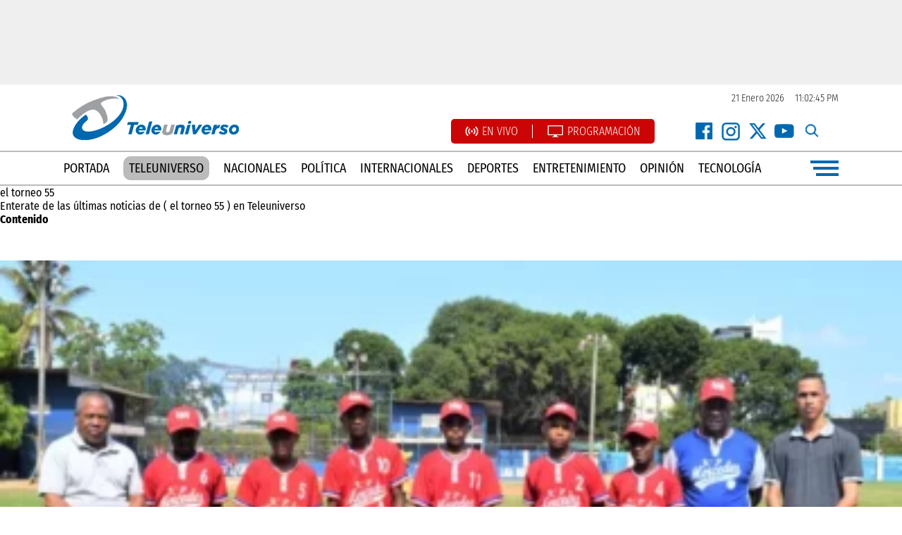

--- FILE ---
content_type: text/html; charset=UTF-8
request_url: https://teleuniversotv.com/etiqueta/el-torneo-55/
body_size: 15600
content:
<!DOCTYPE html><html lang=es xml:lang=es xmlns=http://www.w3.org/1999/xhtml><head><meta charset="UTF-8"><link rel=preconnect href=https://cdn.ampproject.org><link rel=dns-prefetch href=https://cdn.ampproject.org><link rel=preconnect href=https://www.googletagmanager.com><link rel=dns-prefetch href=https://www.googletagmanager.com><link rel=preconnect href=https://www.google-analytics.com><link rel=dns-prefetch href=https://www.google-analytics.com><link rel=preconnect href=https://videoserver.tmcreativos.com><link rel=dns-prefetch href=https://videoserver.tmcreativos.com><link rel=preconnect href=https://securepubads.g.doubleclick.net><link rel=preconnect href=https://pagead2.googlesyndication.com><link rel=dns-prefetch href=https://securepubads.g.doubleclick.net><link rel=dns-prefetch href=https://pagead2.googlesyndication.com><link rel=preconnect href=https://www.youtube.com><link rel=preconnect href=https://i.ytimg.com><link rel=dns-prefetch href=https://www.youtube.com><link rel=dns-prefetch href=https://i.ytimg.com><link rel=dns-prefetch href=https://d1okxeywouf3qr.cloudfront.net><link rel=preconnect href=https://d1okxeywouf3qr.cloudfront.net crossorigin><link rel=dns-prefetch href=//storage.googleapis.com><link rel=preconnect href=https://storage.googleapis.com crossorigin> <script async src=https://cdn.ampproject.org/v0.js type="3caa24360f48b409bc7c2e9f-text/javascript"></script> <script async custom-element=amp-carousel src=https://cdn.ampproject.org/v0/amp-carousel-0.1.js type="3caa24360f48b409bc7c2e9f-text/javascript"></script> <script async custom-element=amp-ad src=https://cdn.ampproject.org/v0/amp-ad-0.1.js type="3caa24360f48b409bc7c2e9f-text/javascript"></script> <style>a:hover{color:#144087 !important;text-decoration:none}html,body{font-family:'Fira Sans Condensed',sans-serif}img{transition:all .3s ease-in-out;-webkit-transition:all .3s ease-in-out;-moz-transition:all .3s ease-in-out;-o-transition:all .3s ease-in-out}.all-rounded{border-radius:6px;-webkit-border-radius:6px;-moz-border-radius:6px;-o-border-radius:6px}.flex-box{display:flex;flex-wrap:wrap}.flex-center{justify-content:center}.handburger-menu{width:40px;justify-content:flex-end;align-items:center;height:26px;cursor:pointer}.line{height:4px;background:#0068b0}.line-100{width:100%}.line-90{width:90%}.line-80{width:80%}.space-between{justify-content:space-between}.redes-icon{width:30px;height:30px;background-repeat:no-repeat !important;background-size:contain !important}.facebook-icon{background:url(https://storage.googleapis.com/struggledtechsolutions/teleuniverso/recursos/facebook-icon.png)}.x-icon{background:url(https://storage.googleapis.com/struggledtechsolutions/teleuniverso/recursos/instagram-icon.png)}.instagram-icon{background:url(https://storage.googleapis.com/struggledtechsolutions/teleuniverso/recursos/x-icon.png)}.youtube-icon{background:url(https://storage.googleapis.com/struggledtechsolutions/teleuniverso/recursos/youtube-icon.png)}.search-icon{background:url(https://storage.googleapis.com/struggledtechsolutions/teleuniverso/recursos/search-icon.png);cursor:pointer}.facebook-white-icon{background:url(https://storage.googleapis.com/struggledtechsolutions/teleuniverso/recursos/facebook-white-icon.png)}.instagram-white-icon{background:url(https://storage.googleapis.com/struggledtechsolutions/teleuniverso/recursos/instagram-white-icon.png)}.x-white-icon{background:url(https://storage.googleapis.com/struggledtechsolutions/teleuniverso/recursos/x-white-icon.png)}.youtube-white-icon{background:url(https://storage.googleapis.com/struggledtechsolutions/teleuniverso/recursos/youtube-white-icon.png)}.ul-reset{list-style:none;padding:0;margin:0px
auto;justify-content:center}.ads-300x250{width:300px;height:250px}.ads-300x600{height:600px;width:300px}.box-overflow-hidden{overflow:hidden}@media(min-width:1024px){.nota-big-img-box-desktop{width:770px;height:433px}.ads-970x90{width:970px;height:90px}.ads-970x250{width:970px;height:250px}.flex-30{flex-basis:30%}.flex-25{flex-basis:25%}.flex-72{flex-basis:72%}.flex-42{flex-basis:42%}.flex-49{flex-basis:49%}.flex-67{flex-basis:67%}.flex-70{flex-basis:70%}.flex-273{flex-basis:27.3%}.flex-31{flex-basis:31%}.flex-485{flex-basis:48.5%}.flex-50{flex-basis:50%}.flex-23{flex-basis:23%}.flex-300px{flex-basis:300px}.flex-container{width:1100px}.flex-60{flex-basis:60%}.flex-40{flex-basis:40%}.o-one-box{margin-bottom:20px}.flex-container-opinion{flex-basis:930px}.envivo-bg{background:url(https://storage.googleapis.com/teleuniverso/teleuniverso-tv-bg.png) center center;padding:40px
0px 80px 0px;background-size:cover}.bg-white{background:#fff}.o-o-box{padding:10px
20px;margin-bottom:10px;height:50px}.envivo-player-home{position:relative;width:100%}.envivo-player-home
iframe{aspect-ratio:16/9;height:auto;width:100%}.top-ads{background:#efefef;padding:15px}.nav-menu{border-top:#bbb solid 2px;padding:10px
0px;border-bottom:#bbb solid 2px}.menu{list-style:none;padding:0;margin:0;flex-basis:90%;justify-content:space-between;align-items:center}.menu
a{color:#000;text-transform:uppercase;text-decoration:none;font-size:18px}.menu a:hover{color:#144087;font-weight:600}.flex-50{flex-basis:50%}.flex-26{flex-basis:26%}.flex-72{flex-basis:72%}.live-programacion{background:#cb0505;padding:8px
20px;margin:0px
30px 0px 0px;border-radius:5px;-webkit-border-radius:5px;-moz-border-radius:5px;-o-border-radius:5px}.live-programacion li:first-child{margin-right:20px;border-right:#fff solid 1px;padding-right:20px}.live-programacion
a{color:#fff;font-weight:300;text-transform:uppercase;text-decoration:none}.live-programacion a:hover{text-decoration:underline;color:#fff !important}.top-redes
li{padding:0px
4px}.main-footer{background:#efefef;padding:40px
0px 0px 0px}.site-date{color:#242424;font-size:14px;font-weight:300}.footer-bottom{background:#0068b0;width:100%;padding:5px
0px}.derechos{color:#fff;font-size:16px;font-weight:300}.logo-footer{margin-right:65px;margin-right:65px;display:block;width:200px;height:74px}.sts{color:#0068b0;font-size:14px;padding:18px
0px}.menu-footer{background:#fff;flex-basis:86%;justify-content:space-between;margin-bottom:38px;padding:10px
15px}.menu-footer li
a{color:#000;text-transform:uppercase;font-size:14px;text-decoration:none;border-right:#ddd solid 1px;padding-right:20px}.menu-footer li a:hover{color:#144087;font-weight:600}.menu-footer li:last-child
a{padding-right:0px;border-right:none}.seccion-header{height:48px;margin-bottom:20px}.seccion-box{border-bottom:#0068b0 solid 2px;padding:0px
0px 10px 0px}.cuadrado-gris{width:25px;height:25px;background:#ddd;margin-right:15px}.seccion-name{text-transform:uppercase;font-size:20px;font-weight:700;color:#0068b0}.seccion-all{display:block;background:#0068b0;color:#fff;text-decoration:none;text-transform:uppercase;font-weight:300;font-size:16px;padding:8px
20px}.seccion-all:hover{background:#ddd;color:#000}.seccion{margin:50px
0px}.font-bold{font-weight:700}.font-20{font-size:20px}.font-22{font-size:22px}.font-18{font-size:18px}.font-42{font-size:42px}.cibao-box{height:262px;min-height:262px}.fondo-top{position:absolute;top:0;left:0;width:100%;height:226px;background:#0068b0}.z-index-1{z-index:1}.politica-big-box{padding:0px
0px 30px 0px}.seccion-politica{padding:50px
0px 0px 0px}.politica-img-small{flex-basis:24%}.politica-small-content{flex-basis:70%}.politica-line{padding:25px
0px}.politica-over-div{position:absolute;bottom:0px;left:0px;padding:15px
30px 15px 0px;text-transform:uppercase;color:#000;font-size:16px}.cibao-over-div{position:absolute;bottom:0;right:0;background:rgba(255,255,255, 0.8);padding:10px
30px;color:#000;text-transform:uppercase}.nota-header{background:#0068b0;padding:80px
0px 45px 0px}.nota-title{margin:0}.nota-excerpt{margin:40px
0px 0px 0px;flex-basis:70%}.nota-contenido{padding:50px
0px 50px 100px}.nota-contenido
p{font-size:18px;font-weight:300;color:#000;margin:0px
0px 28px 0px}.is-provider-youtube{margin:0px
0px 28px 0px;aspect-ratio:16/9;height:auto;position:relative}.is-provider-youtube
iframe{position:absolute;left:0;top:0;width:100%;height:100%}.mas-leidas-div{margin:30px
0px 60px 0px}.div-count{background:#b97c07;position:absolute;right:0;bottom:0;font-size:40px;padding:3px
20px}.ads-center{margin:0px
auto}.nota-imagen{display:block}.nota-imagen-caption{padding:15px
0px;color:#b1b1b1;font-size:14px;font-weight:300;border-bottom:#efefef solid 2px;display:flex;line-height:1.3}.ul-tags{}.ul-tags
li{margin:0px
0px 50px 0px;padding:0px
15px 0px 15px;border-right:#ddd solid 1px}.ul-tags li:first-child{padding-left:0px}.ul-tags li:last-child{border-right:none;padding-right:0px}.ul-tags li
a{color:#000;text-transform:uppercase;text-decoration:none;font-size:14px}.ul-tags li a:hover{color:#0068b0;text-decoration:underline}.ul-related{list-style:disc}.ul-related
li{padding:15px
0px;border-top:#ddd solid 1px;flex-basis:100%}.ul-related li
a{color:#000;text-decoration:none;font-size:18px}.ul-related li a:hover{text-decoration:underline}.ads-single-right{position:relative;top:-84px}.single-details{padding:22px
0px;align-items:center}.single-details li:last-child{border-right:none !important}.single-details li:first-child{padding:0px
20px 0px 92px}.single-details
li{border-right:#939191 solid 1px;padding:0px
20px;font-size:14px}.avatar-box{width:74px;background:#fff;height:74px;align-items:center;display:flex;justify-content:center;position:absolute;top:-48px;left:0}.seccion-item-box{padding:0px
0px 40px 0px}.category-pagination
a{background:#0068b0;color:#fff;padding:10px
25px;text-decoration:none}.category-pagination a:hover{color:#fff !important;background:#000}.font-36{font-size:36px}.en-vivo-bg{background:#0068b0;padding:50px
0px}.en-vivo-title{color:#fff;font-size:42px;text-align:center;flex-basis:100%;margin:0
0 36px 0}.teleuniverso-al-dia-bg{background:#000;padding:0px}.teleuniverso-al-dia-box{padding:70px
0px 100px 0px}.al-dia-header{border-bottom:#fff solid 1px;float:left;padding-bottom:5px}.ver-toto{font-weight:300;text-decoration:none;border-bottom:#fff solid 1px;padding-bottom:3px}.al-dia-header-box{height:25px}.link-pbs{padding:0px
15px}.fondo-gris{background:#efefef;padding:0px
0px 40px 0px}.box-mbs{margin:0px
20px}.small-box-ide{padding:15px
0px;border-top:#ddd solid 2px}.ide-big-box{padding:0px
0px 20px 0px}.ide-pbs{padding:0px
20px}.ide-img-small{flex-basis:27%}.ide-seccion-name{position:absolute;bottom:0;right:0;background:#efefef;padding:6px
15px;text-transform:uppercase;font-weight:700;color:#0068b0;font-size:20px}.encuesta-left{flex-basis:300px}.encuesta-right{flex-basis:632px;background:#01528a;padding:15px
15px 15px 30px;border-radius:8px;-webkit-border-radius:8px;-moz-border-radius:8px;-o-border-radius:8px}.encuesta-box{z-index:1;padding:78px
0px 0px 0px;width:1000px}.encuesta-iframe{flex-basis:100%;height:382px;border:none}.portada-principal-box{margin:50px
auto}.pp-big-img{margin:0px
0px 20px 0px}.pp-big-cat{position:absolute;bottom:0;left:0;background:#fff;padding:15px
25px 15px 0px;z-index:2}.pp-small-img{margin:0px
0px 20px 0px}.flex-80{flex-basis:80%}.pp-small-div{position:absolute;background:#fff;bottom:0;left:0;width:200px;padding:15px
0px;z-index:2}.pp-small-date{flex-basis:100%;font-size:12px;color:#333;margin-bottom:5px}.pp-small-cat{flex-basis:100%;text-transform:uppercase;font-weight:700;color:#7b7b7b;font-size:20px}.punto-azul{width:15px;height:15px;display:block;background:#0068b0;margin-right:10px}.pp-big-date{position:absolute;bottom:122px;left:15px;color:#fff;z-index:2;text-transform:uppercase;font-size:16px}.opiniones-box{background:#efefef;padding:50px
0px}.opinion-box{flex-basis:20%}.o-one{}.empty-excerpt{flex-basis:100%;min-height:100px}.o-one-over-div{position:absolute;bottom:15px;background:#0068b0;left:15px;right:15px;padding:15px}.o-autor-name{font-size:18px;font-weight:300;margin:20px
0px 0px 0px}.opinion-title{text-decoration:none;line-height:1.1;flex-basis:100%;font-weight:700}.opinion-title:hover{color:#fff !important}.videos-bg{background:#333;padding:50px
0px}.wp-block-image{margin:0px
0px 25px 0px !important;border-radius:8px;overflow:hidden}.programas-header{background:#fff;padding:10px
20px;text-transform:uppercase;float:left}.ul-programas-footer{flex-basis:100%;margin:15px
15px 100px 15px}.ul-programas-footer li
a{color:#696969;text-decoration:none;font-size:18px;font-weight:300}.ul-programas-footer
li{flex-basis:25%}.ul-programas-footer li a:hover{text-decoration:underline}.teleuniverso-contacto{background:#000;position:absolute;top:-49px;padding:15px
25px;color:#fff}.teleuniverso-contacto
li{padding:0px
15px}.teleuniverso-contacto li:first-child{border-right:#fff solid 1px}.teleuniverso-contacto li
a{color:#fff}.pp-palabra-clave{position:absolute;bottom:70px;background:#0068b0;left:15px;z-index:1;color:#fff;padding:10px
20px}.programa-slide-box{width:240px;height:434px;margin:0px
10px 0px 0px;background:#0068b0;border-radius:10px;-webkit-border-radius:10px;-moz-border-radius:10px;-o-border-radius:10px;overflow:hidden}.programa-slide-box:hover{background:#333}.programa-slide-img{}.programa-slide-img
img{width:100%;height:auto}.programa-slide-p{white-space:normal;font-size:14px;line-height:1.3;color:#cdcdcd}.programa-slide-contenido{padding:15px
20px}.programa-slide-name{white-space:normal;margin-bottom:15px;display:block;text-decoration:none}.programa-slide-name:hover{color:#fff !important}.programa-horario{position:absolute;bottom:4px;background:rgba(0, 0, 0, .5);padding:6px
15px;left:0}.programa-top-bg{background:#333}.programa-detalle-right-box{padding:50px
0px;width:50%}.programa-detalle-right-box
p{color:#fff;font-weight:300;font-size:15px;line-height:1.3;width:240px;text-align:right}.programa-detalle-name{border-bottom:#ddd solid 1px;padding:0px
0px 10px 0px;margin:0px;justify-content:flex-end}.programa-detalle-horario{margin:15px
0px 0px 0px}.programa-detalle-300x250{display:flex;align-items:center;height:100%}.programa-detalle-talentos{font-size:18px;background:#16232d;margin:0px
0px 15px 0px;color:#fff !important;padding:5px
15px;text-transform:uppercase}.header-fixed{position:fixed;z-index:1000;top:0;left:0;right:0;background:#fff;border-top:none}.menu-general{background:#0068b0;position:fixed;top:0;left:-100%;z-index:100000;width:100%;height:100%;padding:50px
0px 0px 0px;align-items:center;overflow-y:scroll}.flex-24{flex-basis:24%}.logo-menu{margin:0px
auto;display:block;text-align:center}.menu-close{position:absolute;right:30px;top:30px;cursor:pointer;color:#fff;font-size:30px;font-weight:700;width:36px;text-align:center;background:#044a7b;border-radius:50%;padding:4px;height:36px;line-height:36px}.menu-close:hover{background:#333}.nav-menu-general{margin:15px
0px}.nav-menu-general
li{flex-basis:100%;text-align:center;margin:2px
0px}.nav-menu-general li
a{color:#fff;font-weight:300;text-decoration:none;display:block;background:#075991;padding:5px
0px}.nav-menu-general li a:hover{background:#000;color:#fff !important;text-decoration:none}.search-menu-general{width:300px;border:none;padding:10px
20px;border-radius:20px;margin:10px
0px 20px 0px;text-transform:uppercase}.programas-menu{margin:20px
0px 0px 0px}.programas-menu li
a{color:#efefef !important}.programas-menu
li{text-align:center}.programas-header-menu{text-transform:uppercase;font-size:22px;text-align:center;flex-basis:100%;color:#fff;border-bottom:#ddd dashed 1px;margin-bottom:15px;padding-bottom:15px;font-weight:700;letter-spacing:1px}.news-comment{margin:40px
0px}.news-palabra-clave{text-transform:uppercase;font-weight:700;text-decoration:underline;font-size:18px !important}.seach-box{position:absolute;background:#fff;width:100%;height:100%;top:-100%}.search-input-header{border:#ddd solid 3px}.close-search-box{position:absolute;top:33px;right:12px;background:#ddd;width:20px;height:20px;text-align:center;line-height:20px;border-radius:50%;cursor:pointer}.seccion-padding{padding:50px
0px;z-index:1}.table-class{border:#efefef solid 1px;padding:15px}.table-class-row{}.flex-container-programacion{flex-basis:820px}.programacion-li{background:#0068b0;padding:0px;margin:0px
0px 15px 0px}.programacion-li
li{flex-basis:14%;padding:10px
0px;text-align:center;cursor:pointer;border-right:#313131 solid 1px}.programacion-li li:last-child{border-right:none}.programacion-li li:hover{background-color:#075991}.programacion-img{width:140px;height:140px;float:left;margin-right:15px;border-radius:8px;overflow:hidden}.programacion-img
img{width:100%;height:auto}.programacion-line{border:#bdbdbd solid 1px;margin-bottom:15px;padding:15px;border-radius:18px;background:#efefef}.live-icon{background:url(https://storage.googleapis.com/teleuniverso/live-icon.png);width:19px;height:19px;display:flex;background-size:contain;float:left;margin-right:5px}.programacion-icon{background:url(https://storage.googleapis.com/teleuniverso/programacion-icon.png);width:24px;height:19px;display:flex;background-size:contain;float:left;margin-right:5px}.programacion-li-active{background:#000}.p-horario{position:absolute;right:15px;background:#ddd;padding:5px
15px;border-radius:8px}.p-description{color:#737373;line-height:1.2}.p-link{}.flex-140{flex-basis:140px}.flex-400{flex-basis:350px}.live-player-icon{background:url(https://storage.googleapis.com/teleuniverso/live-player-icon.png);background-repeat:no-repeat;background-size:cover;width:198px;height:70px}.live-player-header{margin:0px
0px 10px 0px}.teleuniverso-link{background:#bbb;color:#000 !important;padding:6px
8px;border-radius:10px}.teleuniverso-link:hover{background:#0068b0;color:#fff !important}.twitter-tweet{margin:30px
auto !important}.encuesta-icon{background:url(https://storage.googleapis.com/teleuniverso/encuesta-icon.png);background-size:cover;width:37px;height:52px;margin:0px
12px 0px 0px}#pagination-box{display:flex;flex-wrap:wrap;flex-basis:100%;justify-content:space-around;margin:30px
0px}.page-numbers{background:#efefef;font-size:30px;padding:5px
15px;text-decoration:none;color:#000}.current{background:#0068b0;color:#fff}.loto-time{margin:0px
0px 0px 10px}.logo-box{margin:0px
0px 15px 0px;background:#0068b0;padding:5px;border-radius:5px;width:290px;justify-content:center}.logo-box amp-img{margin-bottom:4px}.share-news{margin:0px
0px 15px 0px;padding:0px
0px 15px 0px}.share-news
a{margin:0px
5px 0px 0px}.ahora-iframe{width:100%;height:60px;border:none}.no-show-on-desktop{display:none !important}}@media(max-width:1023px){.flex-30{flex-basis:30%}.flex-25{flex-basis:25%}.flex-72{flex-basis:72%}.flex-42{flex-basis:42%}.flex-49{flex-basis:49%}.flex-67{flex-basis:67%}.flex-70{flex-basis:70%}.flex-273{flex-basis:27.3%}.flex-31{flex-basis:100%}.flex-485{flex-basis:100%}.flex-50{flex-basis:50%}.flex-23{flex-basis:48%}.flex-300px{flex-basis:300px}.flex-container{width:100%}.flex-60{flex-basis:60%}.flex-40{flex-basis:40%}.o-one-box{margin-bottom:20px}.flex-container-opinion{flex-basis:930px}.envivo-bg{background:url(https://storage.googleapis.com/teleuniverso/teleuniverso-tv-bg.png) center center;padding:15px;background-size:cover}.bg-white{background:#fff}.o-o-box{padding:15px
20px;margin-bottom:10px}.top-ads{background:#efefef;padding:15px}.nav-menu{border-top:#0068b0 solid 2px;padding:10px
0px;border-bottom:#0068b0 solid 2px}.menu{list-style:none;padding:0;margin:0;flex-basis:90%;justify-content:space-between;align-items:center}.menu
a{color:#000;text-transform:uppercase;text-decoration:none;font-size:18px}.menu a:hover{color:#144087;font-weight:600}.flex-26{flex-basis:26%}.flex-72{flex-basis:72%}.live-programacion{background:#cb0505;padding:8px
20px;margin:10px
auto;border-radius:5px;-webkit-border-radius:5px;-moz-border-radius:5px;-o-border-radius:5px}.live-programacion li:first-child{margin-right:20px;border-right:#fff solid 1px;padding-right:20px}.live-programacion
a{color:#fff;font-weight:300;text-transform:uppercase;text-decoration:none}.live-programacion a:hover{text-decoration:underline;color:#fff !important}.top-redes
li{padding:0px
4px}.main-footer{border-top:#0068b0 solid 2px;padding:15px
0px 0px 0px;margin-top:30px}.site-date{color:#242424;font-size:14px;font-weight:300}.menu-footer
li{flex-basis:100%;text-align:center;margin:2px
0px;border-bottom:#efefef solid 1px}.footer-bottom{background:#0068b0;width:100%;padding:5px
0px}.derechos{color:#fff;font-size:16px;font-weight:300;flex-basis:100%;text-align:center !important;margin:15px
0px}.mobile-redes-footer{margin:8px
auto}.logo-footer{flex-basis:100%;text-align:center;margin:28px
0px 0px 0px}.sts{color:#0068b0;font-size:14px;padding:18px
0px}.menu-footer{flex-basis:100%;justify-content:space-between;margin-bottom:38px}.menu-footer li
a{color:#000;text-transform:uppercase;font-size:20px;text-decoration:none}.menu-footer li a:hover{color:#144087;font-weight:600}.menu-footer li:last-child
a{padding-right:0px;border-right:none}.seccion-header{height:48px;margin-bottom:20px}.seccion-box{border-bottom:#0068b0 solid 2px;padding:0px
0px 10px 0px}.cuadrado-gris{width:25px;height:25px;background:#ddd;margin-right:15px}.seccion-name{text-transform:uppercase;font-size:20px;font-weight:700;color:#0068b0}.seccion-all{display:block;background:#0068b0;color:#fff;text-decoration:none;text-transform:uppercase;font-weight:300;font-size:16px;padding:8px
20px}.seccion-all:hover{background:#ddd;color:#000}.seccion{margin:50px
0px}.font-bold{font-weight:700}.font-20{font-size:20px}.font-22{font-size:22px}.font-18{font-size:18px}.font-42{font-size:42px}.cibao-box{height:auto}.fondo-top{position:absolute;top:0;left:0;width:100%;height:226px;background:#0068b0}.z-index-1{z-index:1}.politica-big-box{padding:0px
0px 30px 0px}.seccion-politica{padding:50px
0px 0px 0px}.politica-img-small{flex-basis:24%}.politica-small-content{flex-basis:70%}.politica-line{padding:25px
0px}.politica-over-div{position:absolute;bottom:0px;left:0px;padding:15px
30px 15px 0px;text-transform:uppercase;color:#000;font-size:16px}.cibao-over-div{position:absolute;bottom:0;right:0;background:rgba(255,255,255, 0.8);padding:10px
30px;color:#000;text-transform:uppercase}.nota-header{background:#0068b0;padding:20px
15px}.nota-title{margin:0;font-size:30px}.nota-excerpt{margin:25px
0px 15px 0px;flex-basis:100%}.nota-contenido{padding:15px}.nota-contenido
p{font-size:18px;font-weight:300;color:#000;margin:0px
0px 28px 0px}.is-provider-youtube{margin:0px
0px 28px 0px;aspect-ratio:16/9;height:auto;position:relative}.is-provider-youtube
iframe{position:absolute;left:0;top:0;width:100%;height:100%}.mas-leidas-div{margin:0px}.div-count{background:#b97c07;position:absolute;right:0;bottom:0;font-size:40px;padding:3px
20px}.ads-center{margin:0px
auto}.nota-imagen{display:block}.nota-imagen-caption{padding:15px
0px;color:#b1b1b1;font-size:14px;font-weight:300;border-bottom:#efefef solid 2px;display:flex;line-height:1.3}.ul-tags{margin:0px
15px;flex-basis:100%}.ul-tags
li{margin:0px
0px 15px 0px;padding:0px;border-right:#ddd solid 1px;flex-basis:100%}.ul-tags li:first-child{padding-left:0px}.ul-tags li:last-child{border-right:none;padding-right:0px}.ul-tags li
a{color:#fff;text-transform:uppercase;text-decoration:none;font-size:14px;background:#0068b0;flex-basis:100%;display:block;padding:5px;text-align:center;`}.ul-tags li a:hover{color:#0068b0;text-decoration:underline}.ul-related{list-style:none}.ul-related
li{padding:15px
0px;border-top:#ddd solid 1px;flex-basis:100%}.ul-related li
a{color:#000;text-decoration:none;font-size:18px}.ul-related li a:hover{text-decoration:underline}.ads-single-right{position:relative;top:-84px}.single-details{padding:15px}.single-details
li{font-size:14px;flex-basis:100%;color:#acacac;margin:0px
0px 3px 0px}.avatar-box{}.avatar-box amp-img{float:left;margin-right:5px}.seccion-item-box{padding:0px
0px 40px 0px}.category-pagination
a{background:#0068b0;color:#fff;padding:10px
25px;text-decoration:none}.category-pagination a:hover{color:#fff !important;background:#000}.en-vivo-bg{background:#0068b0;padding:15px
0px}.en-vivo-title{color:#fff;font-size:26px;text-align:center;flex-basis:100%;margin:0
0 20px 0}.teleuniverso-al-dia-bg{background:#000;padding:0px}.teleuniverso-al-dia-box{padding:15px
0px 15px 0px}.al-dia-header{border-bottom:#fff solid 1px;float:left;padding-bottom:5px}.ver-toto{font-weight:300;text-decoration:none;border-bottom:#fff solid 1px;padding-bottom:3px}.al-dia-header-box{height:25px}.link-pbs{padding:0px
15px}.fondo-gris{background:#efefef;padding:0px
0px 40px 0px}.box-mbs{margin:0px
20px}.small-box-ide{padding:15px
0px;border-top:#ddd solid 2px}.ide-big-box{padding:0px
0px 20px 0px}.ide-pbs{padding:0px
20px}.ide-img-small{flex-basis:27%}.ide-seccion-name{position:absolute;bottom:0;right:0;background:#efefef;padding:6px
15px;text-transform:uppercase;font-weight:700;color:#0068b0;font-size:20px}.encuesta-left{flex-basis:300px}.encuesta-right{flex-basis:100%;background:#01528a;padding:15px
15px 15px 15px;border-radius:8px;-webkit-border-radius:8px;-moz-border-radius:8px;-o-border-radius:8px}.encuesta-box{z-index:1;padding:30px
15px 0px 15px;width:100%}.encuesta-iframe{flex-basis:100%;height:360px;border:none}.portada-principal-box{margin:50px
auto}.pp-big-img{margin:0px
0px 20px 0px}.pp-big-cat{position:absolute;bottom:0;left:0;background:#fff;padding:8px
15px 8px 0px;z-index:2;font-size:14px}.pp-small-img{margin:0px
0px 20px 0px}.flex-80{flex-basis:80%}.pp-small-div{position:absolute;background:#fff;bottom:0;left:0;width:100px;padding:8px;z-index:2}.pp-small-date{flex-basis:100%;font-size:10px;color:#333;margin-bottom:5px}.pp-small-cat{flex-basis:100%;text-transform:uppercase;font-weight:700;color:#7b7b7b;font-size:8px}.punto-azul{width:15px;height:15px;display:block;background:#0068b0;margin-right:10px}.pp-big-date{position:absolute;bottom:122px;left:15px;color:#fff;z-index:2;text-transform:uppercase;font-size:16px}.opiniones-box{background:#efefef;padding:50px
0px}.opinion-box{flex-basis:20%}.o-one{}.o-one-over-div{position:absolute;bottom:15px;background:#0068b0;left:15px;right:15px;padding:15px}.o-autor-name{font-size:18px;font-weight:300;margin:20px
0px 0px 0px}.opinion-title{text-decoration:none;line-height:1.1;flex-basis:100%;font-weight:700}.opinion-title:hover{color:#fff !important}.videos-bg{background:#333;padding:50px
0px}.wp-block-image{margin:0px
0px 25px 0px !important;border-radius:8px;overflow:hidden}.programas-header{padding:10px
20px;text-transform:uppercase;justify-content:center;display:flex;margin:0px
auto;background:#0068b0;color:#fff;border-radius:5px}.ul-programas-footer{flex-basis:100%;margin:15px
15px 100px 15px}.ul-programas-footer li
a{color:#696969;text-decoration:none;font-size:18px;font-weight:300}.ul-programas-footer
li{flex-basis:100%;margin:2px
0px;text-align:center}.ul-programas-footer li a:hover{text-decoration:underline}.teleuniverso-contacto{background:#000;position:absolute;top:-49px;padding:15px
25px;color:#fff}.teleuniverso-contacto
li{padding:0px
15px;flex-basis:100%;text-align:center}.teleuniverso-contacto li
a{color:#fff}.pp-palabra-clave{position:absolute;bottom:42px;background:#0068b0;left:8px;z-index:1;color:#fff;padding:5px
10px;font-size:12px}.programa-slide-box{width:240px;height:434px;margin:0px
10px 0px 0px;background:#0068b0;border-radius:10px;-webkit-border-radius:10px;-moz-border-radius:10px;-o-border-radius:10px;overflow:hidden}.programa-slide-box:hover{background:#333}.programa-slide-img{}.programa-slide-img
img{width:100%;height:auto}.programa-slide-p{white-space:normal;font-size:14px;line-height:1.3;color:#cdcdcd}.programa-slide-contenido{padding:15px
20px}.programa-slide-name{white-space:normal;margin-bottom:15px;display:block;text-decoration:none}.programa-slide-name:hover{color:#fff !important}.programa-horario{position:absolute;bottom:4px;background:rgba(0, 0, 0, .5);padding:6px
15px;left:0}.programa-top-bg{background:#333}.programa-detalle-right-box{padding:50px
0px;width:100%}.programa-detalle-right-box
p{color:#fff;font-weight:300;font-size:15px;line-height:1.3;width:240px;text-align:right}.programa-detalle-name{border-bottom:#ddd solid 1px;padding:0px
0px 10px 0px;margin:0px;justify-content:flex-end;font-size:30px !important}.programa-detalle-horario{margin:15px
0px 0px 0px}.programa-detalle-300x250{display:flex;align-items:center;height:100%}.programa-detalle-talentos{font-size:18px;background:#16232d;margin:0px
0px 15px 0px;color:#fff !important;padding:5px
15px;text-transform:uppercase}.header-fixed{position:fixed;z-index:1000;top:0;left:0;right:0;background:#fff;border-top:none}.menu-general{background:#0068b0;position:fixed;top:0;left:-100%;z-index:100000;width:100%;height:100%;padding:15px
0px 30px 0px;flex-direction:column;align-items:center}.top-redes{margin:0px
auto;width:152px}.logo-menu{margin:0px
0px 20px 0px}.menu-close{position:absolute;right:30px;top:30px;cursor:pointer;color:#fff;font-size:24px;width:36px;text-align:center;background:#044a7b;border-radius:50%;padding:4px;height:38px;line-height:36px}.menu-close:hover{background:#333}.nav-menu-general{margin:15px
0px}.nav-menu-general
li{flex-basis:100%;text-align:center;margin:2px
0px}.nav-menu-general li
a{color:#fff;font-weight:300;text-decoration:none;display:block;background:#075991;padding:5px
0px}.nav-menu-general li a:hover{background:#000;color:#fff !important;text-decoration:none}.search-menu-general{border:none;padding:10px
20px;border-radius:20px;margin:10px
0px 20px 0px;text-transform:uppercase}.programas-menu{margin:20px
0px 0px 0px}.programas-menu li
a{color:#efefef !important}.programas-menu
li{text-align:center}.programas-header-menu{text-transform:uppercase;font-size:22px;text-align:center;flex-basis:100%;color:#fff;border-bottom:#ddd dashed 1px;margin-bottom:15px;padding-bottom:15px;font-weight:700;letter-spacing:1px}.news-comment{margin:40px
0px}.news-palabra-clave{text-transform:uppercase;font-weight:700;text-decoration:underline;font-size:18px !important;position:absolute;right:15px;top:15px}.seach-box{position:absolute;background:#fff;width:100%;height:100%;top:-100%}.search-input-header{border:#ddd solid 3px}.close-search-box{position:absolute;top:33px;right:12px;background:#ddd;width:20px;height:20px;text-align:center;line-height:20px;border-radius:50%;cursor:pointer}.seccion-padding{padding:50px
0px;z-index:1}.table-class{border:#efefef solid 1px;padding:15px}.table-class-row{}.flex-container-programacion{flex-basis:820px}.programacion-li{background:#0068b0;padding:0px;margin:0px
0px 15px 0px}.programacion-li
li{flex-basis:49%;padding:10px
0px;text-align:center;cursor:pointer}.programacion-li li:last-child{border-right:none}.programacion-li li:hover{background-color:#075991}.programacion-img{width:140px;height:140px;float:left;border-radius:8px;overflow:hidden;margin:0px
auto 15px auto}.programacion-img
img{width:100%;height:auto}.programacion-line{border:#bdbdbd solid 1px;margin-bottom:15px;padding:15px;border-radius:18px;background:#efefef}.live-icon{background:url(https://storage.googleapis.com/teleuniverso/live-icon.png);width:19px;height:19px;display:flex;background-size:contain;float:left;margin-right:5px}.programacion-icon{background:url(https://storage.googleapis.com/teleuniverso/programacion-icon.png);width:24px;height:19px;display:flex;background-size:contain;float:left;margin-right:5px}.programacion-li-active{background:#000}.p-horario{background:#ddd;padding:5px
15px;border-radius:8px;margin:0px
auto}.p-description{color:#737373;line-height:1.2}.p-link{}.flex-140{}.flex-400{flex-basis:100%;text-align:center}.live-player-icon{background:url(https://storage.googleapis.com/teleuniverso/live-player-icon.png);background-repeat:no-repeat;background-size:cover;width:198px;height:70px}.live-player-header{margin:0px
0px 10px 0px}.teleuniverso-link{background:#bbb;color:#000 !important;padding:6px
8px;border-radius:10px}.teleuniverso-link:hover{background:#0068b0;color:#fff !important}.twitter-tweet{margin:30px
auto !important}.encuesta-icon{background:url(https://storage.googleapis.com/teleuniverso/encuesta-icon.png);background-size:cover;width:37px;height:52px;margin:0px
12px 0px 0px}#pagination-box{display:flex;flex-wrap:wrap;flex-basis:100%;justify-content:space-around;margin:30px
0px}.page-numbers{background:#efefef;font-size:30px;padding:5px
15px;text-decoration:none;color:#000}.current{background:#0068b0;color:#fff}.loto-time{margin:0px
0px 0px 10px}.logo-box{margin:0px
0px 15px 0px;background:#0068b0;padding:5px;border-radius:5px;width:290px;justify-content:center}.logo-box amp-img{margin-bottom:4px}.share-news{border-bottom:#ddd solid 2px;margin:0px
0px 30px 0px;padding:0px
0px 15px 0px}.share-news
a{margin:0px
5px 0px 0px}.ahora-iframe{width:100%;height:60px;border:none}.no-show-on-mobile{display:none !important}.flex-24{flex-basis:100%}.mobile-flex-100{flex-basis:100%}.mobile-padding{padding:15px
15px 0 15px}.ads-320x100{width:320px;height:100px}.mobile-logo{margin:0px
auto;width:200px !important;height:68px !important;display:block}.mobile-flex-end{justify-content:flex-end}.mobile-menu-padding{padding:0px
15px}.mobile-page-date{position:absolute;left:15px;top:4px;text-transform:uppercase;font-size:14px;color:#b8b8b8}.avatar-aligned{padding-left:37px}.single-autor-bottom{align-items:flex-end}.single-autor-bottom
a{color:#144087}.mobile-items-center{}.box-single-mas-leidas{padding:0px
0px 15px 0px;border-bottom:#ddd solid 1px;margin:0px
0px 15px 0px}.mobile-item-box{margin:0px
15px 15px 15px !important;padding:0px
0px 15px 0px !important}.mobile-mbs-15{margin:0px
15px}.mobile-recientes-box{margin:0px
15px 15px 15px !important}.mobile-seccion-item-box{padding:0px
0px 15px 0px;margin:0px
0px 15px 0px !important}.mobile-mb-15{margin-bottom:15px}.m-pb-15{padding-bottom:15px}.m-nm{margin:0px
!important}.menu-general-box{width:300px;text-align:center}.envivo-player-home{position:relative;width:100%}.envivo-player-home
iframe{aspect-ratio:16/9;height:auto;width:100%}.font-36{font-size:28px}}.font-24{font-size:24px}.show-search{top:0}.overflow-hidden{overflow:hidden}.big-gray-box{background:#efefef;width:30px;height:30px;margin-left:15px}.programa-box-active{background:#333}.mr-15{margin-right:15px}figure{margin:0px}.imagen-opaca{background:rgba(0,0,0,.1);position:absolute;z-index:1;width:100%;height:100%}.font-14{font-size:14px}.mb-50{margin-bottom:50px}.mt-50{margin-top:50px}.mb-30{margin:0px
0px 30px 0px}.mt-20{margin:20px
0px 0px 0px}.items-center{align-items:center}.flex-end{justify-content:flex-end}.flex-100{flex-basis:100%}.text-right{text-align:right}.envivo-player{position:relative;width:100%;padding:0px
15px}.envivo-player
iframe{aspect-ratio:16/9;height:auto;width:100%}.transition{transition:all .3s;-webkit-transition:all .3s;-moz-transition:all .3s;-o-transition:all .3s}.font-black{color:#000}.font-white{color:#fff;}.no-decoration{text-decoration:none}.link-hover:hover{text-decoration:underline !important;color:#0068b0}.flex-column{flex-direction:column}figure{margin:0px
!important}.box-bb{border-bottom:#ddd solid 2px}.div-relative{position:relative}.bb-white{border-bottom:solid white 2px}figure{margin:0px}.img-wrapper{position:relative}.mb-20{margin:0px
0px 20px 0px}.white-bg{background:#fff}.small-blue-square{background:#0068b0;width:15px;height:15px}.mr-15{margin:0px
15px 0px 0px}.video{background:url(https://storage.googleapis.com/struggledtechsolutions/teleuniverso/recursos/nota-video-icon.png);background-size:contain;width:81px;height:25px;position:absolute;top:0;left:0;z-index:100}.video-top-left{top:0;left:0}.video-bottom-left{bottom:0;left:0}.video-top-right{top:0;right:0}.video-bottom-right{bottom:0;right:0}.font-light{font-weight:300}.wp-block-embed__wrapper{position:static !important}.mb-40{margin:0
0 40px 0}.al-dia-box{width:266px;height:334px;padding:0px
8px}.al-dia-title{white-space:normal;display:flex}.amp-carousel-button-next{background:url(https://storage.googleapis.com/struggledtechsolutions/teleuniverso/recursos/arrow-right.png) !important;height:100px !important;width:40px !important}.amp-carousel-button-prev{background:url(https://storage.googleapis.com/struggledtechsolutions/teleuniverso/recursos/arrow-left.png) !important;height:100px !important;width:40px !important}.mt-15{margin-top:15px}.uppercase{text-transform:uppercase}.font-30{font-size:30px}.font-40{font-size:40px}.teleuniverso-color{color:#0068b0}.no-text-decoration{text-decoration:none}.mostrar-menu-general{left:0}.columna{flex-direction:column}.ads-white{background:#fff}.ads-gray{background:#efefef}.menu-general::-webkit-scrollbar{width:12px}.menu-general::-webkit-scrollbar-track{background:orange}.menu-general::-webkit-scrollbar-thumb{background-color:#0068b0;border-radius:20px;border:3px
solid #000}.blue-bg{background:#0068b0}.blue-bg:hover{background:#044a7b}.o-white-title{color:#fff;text-decoration:none}.o-white-title:hover{text-decoration:none !important;color:#fff !important}.aspect-ratio-169{aspect-ratio:16/9}
/*! normalize.css v4.1.1 | MIT License | github.com/necolas/normalize.css */
html{font-family:sans-serif;-ms-text-size-adjust:100%;-webkit-text-size-adjust:100%}body{margin:0}article,aside,details,figcaption,figure,footer,header,main,menu,nav,section,summary{display:block}audio,canvas,progress,video{display:inline-block}audio:not([controls]){display:none;height:0}progress{vertical-align:baseline}template,[hidden]{display:none}a{background-color:transparent;-webkit-text-decoration-skip:objects}a:active,a:hover{outline-width:0}abbr[title]{border-bottom:none;text-decoration:underline;text-decoration:underline dotted}b,strong{font-weight:inherit}b,strong{font-weight:bolder}dfn{font-style:italic}h1{font-size:2em;margin:0.67em 0}mark{background-color:#ff0;color:#000}small{font-size:80%}sub,sup{font-size:75%;line-height:0;position:relative;vertical-align:baseline}sub{bottom:-0.25em}sup{top:-0.5em}img{border-style:none}svg:not(:root){overflow:hidden}code,kbd,pre,samp{font-family:monospace,monospace;font-size:1em}figure{margin:1em
40px}hr{box-sizing:content-box;height:0;overflow:visible}button,input,select,textarea{font:inherit;margin:0}optgroup{font-weight:bold}button,input{overflow:visible}button,select{text-transform:none}button,
html [type="button"],[type="reset"],[type="submit"]{-webkit-appearance:button}button::-moz-focus-inner,[type="button"]::-moz-focus-inner,[type="reset"]::-moz-focus-inner,[type="submit"]::-moz-focus-inner{border-style:none;padding:0}button:-moz-focusring,[type="button"]:-moz-focusring,[type="reset"]:-moz-focusring,[type="submit"]:-moz-focusring{outline:1px
dotted ButtonText}fieldset{border:1px
solid #c0c0c0;margin:0
2px;padding:0.35em 0.625em 0.75em}legend{box-sizing:border-box;color:inherit;display:table;max-width:100%;padding:0;white-space:normal}textarea{overflow:auto}[type="checkbox"],[type="radio"]{box-sizing:border-box;padding:0}[type="number"]::-webkit-inner-spin-button,[type="number"]::-webkit-outer-spin-button{height:auto}[type="search"]{-webkit-appearance:textfield;outline-offset:-2px}[type="search"]::-webkit-search-cancel-button,[type="search"]::-webkit-search-decoration{-webkit-appearance:none}::-webkit-input-placeholder{color:inherit;opacity:0.54}::-webkit-file-upload-button{-webkit-appearance:button;font:inherit}</style><link rel=apple-touch-icon href=apple-touch-icon.png><meta http-equiv="X-UA-Compatible" content="IE=edge"><meta name="theme-color" content="#0068b0"><meta name="viewport" content="width=device-width, initial-scale=1, user-scalable=yes"><meta name="distribution" content="global"><meta name="copyright" content="@Teleuniverso"><style type="text/css">@font-face {font-family:Fira Sans Condensed;font-style:normal;font-weight:300;src:url(/cf-fonts/s/fira-sans-condensed/5.0.11/latin/300/normal.woff2);unicode-range:U+0000-00FF,U+0131,U+0152-0153,U+02BB-02BC,U+02C6,U+02DA,U+02DC,U+0304,U+0308,U+0329,U+2000-206F,U+2074,U+20AC,U+2122,U+2191,U+2193,U+2212,U+2215,U+FEFF,U+FFFD;font-display:swap;}@font-face {font-family:Fira Sans Condensed;font-style:normal;font-weight:300;src:url(/cf-fonts/s/fira-sans-condensed/5.0.11/latin-ext/300/normal.woff2);unicode-range:U+0100-02AF,U+0304,U+0308,U+0329,U+1E00-1E9F,U+1EF2-1EFF,U+2020,U+20A0-20AB,U+20AD-20CF,U+2113,U+2C60-2C7F,U+A720-A7FF;font-display:swap;}@font-face {font-family:Fira Sans Condensed;font-style:normal;font-weight:300;src:url(/cf-fonts/s/fira-sans-condensed/5.0.11/vietnamese/300/normal.woff2);unicode-range:U+0102-0103,U+0110-0111,U+0128-0129,U+0168-0169,U+01A0-01A1,U+01AF-01B0,U+0300-0301,U+0303-0304,U+0308-0309,U+0323,U+0329,U+1EA0-1EF9,U+20AB;font-display:swap;}@font-face {font-family:Fira Sans Condensed;font-style:normal;font-weight:300;src:url(/cf-fonts/s/fira-sans-condensed/5.0.11/greek/300/normal.woff2);unicode-range:U+0370-03FF;font-display:swap;}@font-face {font-family:Fira Sans Condensed;font-style:normal;font-weight:300;src:url(/cf-fonts/s/fira-sans-condensed/5.0.11/cyrillic-ext/300/normal.woff2);unicode-range:U+0460-052F,U+1C80-1C88,U+20B4,U+2DE0-2DFF,U+A640-A69F,U+FE2E-FE2F;font-display:swap;}@font-face {font-family:Fira Sans Condensed;font-style:normal;font-weight:300;src:url(/cf-fonts/s/fira-sans-condensed/5.0.11/cyrillic/300/normal.woff2);unicode-range:U+0301,U+0400-045F,U+0490-0491,U+04B0-04B1,U+2116;font-display:swap;}@font-face {font-family:Fira Sans Condensed;font-style:normal;font-weight:300;src:url(/cf-fonts/s/fira-sans-condensed/5.0.11/greek-ext/300/normal.woff2);unicode-range:U+1F00-1FFF;font-display:swap;}@font-face {font-family:Fira Sans Condensed;font-style:normal;font-weight:400;src:url(/cf-fonts/s/fira-sans-condensed/5.0.11/latin-ext/400/normal.woff2);unicode-range:U+0100-02AF,U+0304,U+0308,U+0329,U+1E00-1E9F,U+1EF2-1EFF,U+2020,U+20A0-20AB,U+20AD-20CF,U+2113,U+2C60-2C7F,U+A720-A7FF;font-display:swap;}@font-face {font-family:Fira Sans Condensed;font-style:normal;font-weight:400;src:url(/cf-fonts/s/fira-sans-condensed/5.0.11/cyrillic/400/normal.woff2);unicode-range:U+0301,U+0400-045F,U+0490-0491,U+04B0-04B1,U+2116;font-display:swap;}@font-face {font-family:Fira Sans Condensed;font-style:normal;font-weight:400;src:url(/cf-fonts/s/fira-sans-condensed/5.0.11/latin/400/normal.woff2);unicode-range:U+0000-00FF,U+0131,U+0152-0153,U+02BB-02BC,U+02C6,U+02DA,U+02DC,U+0304,U+0308,U+0329,U+2000-206F,U+2074,U+20AC,U+2122,U+2191,U+2193,U+2212,U+2215,U+FEFF,U+FFFD;font-display:swap;}@font-face {font-family:Fira Sans Condensed;font-style:normal;font-weight:400;src:url(/cf-fonts/s/fira-sans-condensed/5.0.11/vietnamese/400/normal.woff2);unicode-range:U+0102-0103,U+0110-0111,U+0128-0129,U+0168-0169,U+01A0-01A1,U+01AF-01B0,U+0300-0301,U+0303-0304,U+0308-0309,U+0323,U+0329,U+1EA0-1EF9,U+20AB;font-display:swap;}@font-face {font-family:Fira Sans Condensed;font-style:normal;font-weight:400;src:url(/cf-fonts/s/fira-sans-condensed/5.0.11/greek-ext/400/normal.woff2);unicode-range:U+1F00-1FFF;font-display:swap;}@font-face {font-family:Fira Sans Condensed;font-style:normal;font-weight:400;src:url(/cf-fonts/s/fira-sans-condensed/5.0.11/cyrillic-ext/400/normal.woff2);unicode-range:U+0460-052F,U+1C80-1C88,U+20B4,U+2DE0-2DFF,U+A640-A69F,U+FE2E-FE2F;font-display:swap;}@font-face {font-family:Fira Sans Condensed;font-style:normal;font-weight:400;src:url(/cf-fonts/s/fira-sans-condensed/5.0.11/greek/400/normal.woff2);unicode-range:U+0370-03FF;font-display:swap;}@font-face {font-family:Fira Sans Condensed;font-style:normal;font-weight:600;src:url(/cf-fonts/s/fira-sans-condensed/5.0.11/cyrillic/600/normal.woff2);unicode-range:U+0301,U+0400-045F,U+0490-0491,U+04B0-04B1,U+2116;font-display:swap;}@font-face {font-family:Fira Sans Condensed;font-style:normal;font-weight:600;src:url(/cf-fonts/s/fira-sans-condensed/5.0.11/greek-ext/600/normal.woff2);unicode-range:U+1F00-1FFF;font-display:swap;}@font-face {font-family:Fira Sans Condensed;font-style:normal;font-weight:600;src:url(/cf-fonts/s/fira-sans-condensed/5.0.11/latin-ext/600/normal.woff2);unicode-range:U+0100-02AF,U+0304,U+0308,U+0329,U+1E00-1E9F,U+1EF2-1EFF,U+2020,U+20A0-20AB,U+20AD-20CF,U+2113,U+2C60-2C7F,U+A720-A7FF;font-display:swap;}@font-face {font-family:Fira Sans Condensed;font-style:normal;font-weight:600;src:url(/cf-fonts/s/fira-sans-condensed/5.0.11/vietnamese/600/normal.woff2);unicode-range:U+0102-0103,U+0110-0111,U+0128-0129,U+0168-0169,U+01A0-01A1,U+01AF-01B0,U+0300-0301,U+0303-0304,U+0308-0309,U+0323,U+0329,U+1EA0-1EF9,U+20AB;font-display:swap;}@font-face {font-family:Fira Sans Condensed;font-style:normal;font-weight:600;src:url(/cf-fonts/s/fira-sans-condensed/5.0.11/cyrillic-ext/600/normal.woff2);unicode-range:U+0460-052F,U+1C80-1C88,U+20B4,U+2DE0-2DFF,U+A640-A69F,U+FE2E-FE2F;font-display:swap;}@font-face {font-family:Fira Sans Condensed;font-style:normal;font-weight:600;src:url(/cf-fonts/s/fira-sans-condensed/5.0.11/latin/600/normal.woff2);unicode-range:U+0000-00FF,U+0131,U+0152-0153,U+02BB-02BC,U+02C6,U+02DA,U+02DC,U+0304,U+0308,U+0329,U+2000-206F,U+2074,U+20AC,U+2122,U+2191,U+2193,U+2212,U+2215,U+FEFF,U+FFFD;font-display:swap;}@font-face {font-family:Fira Sans Condensed;font-style:normal;font-weight:600;src:url(/cf-fonts/s/fira-sans-condensed/5.0.11/greek/600/normal.woff2);unicode-range:U+0370-03FF;font-display:swap;}@font-face {font-family:Fira Sans Condensed;font-style:normal;font-weight:700;src:url(/cf-fonts/s/fira-sans-condensed/5.0.11/greek-ext/700/normal.woff2);unicode-range:U+1F00-1FFF;font-display:swap;}@font-face {font-family:Fira Sans Condensed;font-style:normal;font-weight:700;src:url(/cf-fonts/s/fira-sans-condensed/5.0.11/latin-ext/700/normal.woff2);unicode-range:U+0100-02AF,U+0304,U+0308,U+0329,U+1E00-1E9F,U+1EF2-1EFF,U+2020,U+20A0-20AB,U+20AD-20CF,U+2113,U+2C60-2C7F,U+A720-A7FF;font-display:swap;}@font-face {font-family:Fira Sans Condensed;font-style:normal;font-weight:700;src:url(/cf-fonts/s/fira-sans-condensed/5.0.11/vietnamese/700/normal.woff2);unicode-range:U+0102-0103,U+0110-0111,U+0128-0129,U+0168-0169,U+01A0-01A1,U+01AF-01B0,U+0300-0301,U+0303-0304,U+0308-0309,U+0323,U+0329,U+1EA0-1EF9,U+20AB;font-display:swap;}@font-face {font-family:Fira Sans Condensed;font-style:normal;font-weight:700;src:url(/cf-fonts/s/fira-sans-condensed/5.0.11/latin/700/normal.woff2);unicode-range:U+0000-00FF,U+0131,U+0152-0153,U+02BB-02BC,U+02C6,U+02DA,U+02DC,U+0304,U+0308,U+0329,U+2000-206F,U+2074,U+20AC,U+2122,U+2191,U+2193,U+2212,U+2215,U+FEFF,U+FFFD;font-display:swap;}@font-face {font-family:Fira Sans Condensed;font-style:normal;font-weight:700;src:url(/cf-fonts/s/fira-sans-condensed/5.0.11/cyrillic/700/normal.woff2);unicode-range:U+0301,U+0400-045F,U+0490-0491,U+04B0-04B1,U+2116;font-display:swap;}@font-face {font-family:Fira Sans Condensed;font-style:normal;font-weight:700;src:url(/cf-fonts/s/fira-sans-condensed/5.0.11/cyrillic-ext/700/normal.woff2);unicode-range:U+0460-052F,U+1C80-1C88,U+20B4,U+2DE0-2DFF,U+A640-A69F,U+FE2E-FE2F;font-display:swap;}@font-face {font-family:Fira Sans Condensed;font-style:normal;font-weight:700;src:url(/cf-fonts/s/fira-sans-condensed/5.0.11/greek/700/normal.woff2);unicode-range:U+0370-03FF;font-display:swap;}</style><link rel=icon type=image/png href=https://storage.googleapis.com/teleuniverso/fav-icon.png>  <script async src="https://www.googletagmanager.com/gtag/js?id=G-PG1Q4N1REV" type="3caa24360f48b409bc7c2e9f-text/javascript"></script> <script type="3caa24360f48b409bc7c2e9f-text/javascript">window.dataLayer=window.dataLayer||[];function gtag(){dataLayer.push(arguments);}
gtag('js',new Date());gtag('config','G-PG1Q4N1REV');</script> <style>@media(min-width:1024px){.flex-container
strong{flex-basis:31%}}@media(max-width:1023px){.flex-container
strong{flex-basis:31%}}</style><title>el torneo 55  - Teleuniverso TV</title><meta name="robots" content="follow, noindex"><meta property="og:url" content="https://teleuniversotv.com/etiqueta/el-torneo-55/"><meta property="og:site_name" content="Teleuniverso TV"><meta property="og:locale" content="es_ES"><meta property="og:type" content="object"><meta property="og:title" content="el torneo 55  - Teleuniverso TV"><meta property="fb:pages" content=""><meta property="fb:admins" content=""><meta property="fb:app_id" content=""><meta name="twitter:card" content="summary"><meta name="twitter:title" content="el torneo 55  - Teleuniverso TV"><link rel=alternate type=application/rss+xml title="Teleuniverso TV &raquo; Etiqueta el torneo 55 del feed" href=https://teleuniversotv.com/etiqueta/el-torneo-55/feed/ ><link rel=stylesheet id=wp-block-library-css href='https://teleuniversotv.com/wp-includes/css/dist/block-library/style.min.css?ver=6.6.2' type=text/css media=all><style id=wpseopress-local-business-style-inline-css>span.wp-block-wpseopress-local-business-field{margin-right:8px}</style><style id=wpseopress-table-of-contents-style-inline-css>.wp-block-wpseopress-table-of-contents li.active>a{font-weight:bold}</style><style id=classic-theme-styles-inline-css>/*! This file is auto-generated */
.wp-block-button__link{color:#fff;background-color:#32373c;border-radius:9999px;box-shadow:none;text-decoration:none;padding:calc(.667em + 2px) calc(1.333em + 2px);font-size:1.125em}.wp-block-file__button{background:#32373c;color:#fff;text-decoration:none}</style><style id=global-styles-inline-css>/*<![CDATA[*/:root{--wp--preset--aspect-ratio--square:1;--wp--preset--aspect-ratio--4-3:4/3;--wp--preset--aspect-ratio--3-4:3/4;--wp--preset--aspect-ratio--3-2:3/2;--wp--preset--aspect-ratio--2-3:2/3;--wp--preset--aspect-ratio--16-9:16/9;--wp--preset--aspect-ratio--9-16:9/16;--wp--preset--color--black:#000;--wp--preset--color--cyan-bluish-gray:#abb8c3;--wp--preset--color--white:#fff;--wp--preset--color--pale-pink:#f78da7;--wp--preset--color--vivid-red:#cf2e2e;--wp--preset--color--luminous-vivid-orange:#ff6900;--wp--preset--color--luminous-vivid-amber:#fcb900;--wp--preset--color--light-green-cyan:#7bdcb5;--wp--preset--color--vivid-green-cyan:#00d084;--wp--preset--color--pale-cyan-blue:#8ed1fc;--wp--preset--color--vivid-cyan-blue:#0693e3;--wp--preset--color--vivid-purple:#9b51e0;--wp--preset--gradient--vivid-cyan-blue-to-vivid-purple:linear-gradient(135deg,rgba(6,147,227,1) 0%,rgb(155,81,224) 100%);--wp--preset--gradient--light-green-cyan-to-vivid-green-cyan:linear-gradient(135deg,rgb(122,220,180) 0%,rgb(0,208,130) 100%);--wp--preset--gradient--luminous-vivid-amber-to-luminous-vivid-orange:linear-gradient(135deg,rgba(252,185,0,1) 0%,rgba(255,105,0,1) 100%);--wp--preset--gradient--luminous-vivid-orange-to-vivid-red:linear-gradient(135deg,rgba(255,105,0,1) 0%,rgb(207,46,46) 100%);--wp--preset--gradient--very-light-gray-to-cyan-bluish-gray:linear-gradient(135deg,rgb(238,238,238) 0%,rgb(169,184,195) 100%);--wp--preset--gradient--cool-to-warm-spectrum:linear-gradient(135deg,rgb(74,234,220) 0%,rgb(151,120,209) 20%,rgb(207,42,186) 40%,rgb(238,44,130) 60%,rgb(251,105,98) 80%,rgb(254,248,76) 100%);--wp--preset--gradient--blush-light-purple:linear-gradient(135deg,rgb(255,206,236) 0%,rgb(152,150,240) 100%);--wp--preset--gradient--blush-bordeaux:linear-gradient(135deg,rgb(254,205,165) 0%,rgb(254,45,45) 50%,rgb(107,0,62) 100%);--wp--preset--gradient--luminous-dusk:linear-gradient(135deg,rgb(255,203,112) 0%,rgb(199,81,192) 50%,rgb(65,88,208) 100%);--wp--preset--gradient--pale-ocean:linear-gradient(135deg,rgb(255,245,203) 0%,rgb(182,227,212) 50%,rgb(51,167,181) 100%);--wp--preset--gradient--electric-grass:linear-gradient(135deg,rgb(202,248,128) 0%,rgb(113,206,126) 100%);--wp--preset--gradient--midnight:linear-gradient(135deg,rgb(2,3,129) 0%,rgb(40,116,252) 100%);--wp--preset--font-size--small:13px;--wp--preset--font-size--medium:20px;--wp--preset--font-size--large:36px;--wp--preset--font-size--x-large:42px;--wp--preset--spacing--20:0.44rem;--wp--preset--spacing--30:0.67rem;--wp--preset--spacing--40:1rem;--wp--preset--spacing--50:1.5rem;--wp--preset--spacing--60:2.25rem;--wp--preset--spacing--70:3.38rem;--wp--preset--spacing--80:5.06rem;--wp--preset--shadow--natural:6px 6px 9px rgba(0, 0, 0, 0.2);--wp--preset--shadow--deep:12px 12px 50px rgba(0, 0, 0, 0.4);--wp--preset--shadow--sharp:6px 6px 0px rgba(0, 0, 0, 0.2);--wp--preset--shadow--outlined:6px 6px 0px -3px rgba(255, 255, 255, 1), 6px 6px rgba(0, 0, 0, 1);--wp--preset--shadow--crisp:6px 6px 0px rgba(0, 0, 0, 1)}:where(.is-layout-flex){gap:0.5em}:where(.is-layout-grid){gap:0.5em}body .is-layout-flex{display:flex}.is-layout-flex{flex-wrap:wrap;align-items:center}.is-layout-flex>:is(*,div){margin:0}body .is-layout-grid{display:grid}.is-layout-grid>:is(*,div){margin:0}:where(.wp-block-columns.is-layout-flex){gap:2em}:where(.wp-block-columns.is-layout-grid){gap:2em}:where(.wp-block-post-template.is-layout-flex){gap:1.25em}:where(.wp-block-post-template.is-layout-grid){gap:1.25em}.has-black-color{color:var(--wp--preset--color--black) !important}.has-cyan-bluish-gray-color{color:var(--wp--preset--color--cyan-bluish-gray) !important}.has-white-color{color:var(--wp--preset--color--white) !important}.has-pale-pink-color{color:var(--wp--preset--color--pale-pink) !important}.has-vivid-red-color{color:var(--wp--preset--color--vivid-red) !important}.has-luminous-vivid-orange-color{color:var(--wp--preset--color--luminous-vivid-orange) !important}.has-luminous-vivid-amber-color{color:var(--wp--preset--color--luminous-vivid-amber) !important}.has-light-green-cyan-color{color:var(--wp--preset--color--light-green-cyan) !important}.has-vivid-green-cyan-color{color:var(--wp--preset--color--vivid-green-cyan) !important}.has-pale-cyan-blue-color{color:var(--wp--preset--color--pale-cyan-blue) !important}.has-vivid-cyan-blue-color{color:var(--wp--preset--color--vivid-cyan-blue) !important}.has-vivid-purple-color{color:var(--wp--preset--color--vivid-purple) !important}.has-black-background-color{background-color:var(--wp--preset--color--black) !important}.has-cyan-bluish-gray-background-color{background-color:var(--wp--preset--color--cyan-bluish-gray) !important}.has-white-background-color{background-color:var(--wp--preset--color--white) !important}.has-pale-pink-background-color{background-color:var(--wp--preset--color--pale-pink) !important}.has-vivid-red-background-color{background-color:var(--wp--preset--color--vivid-red) !important}.has-luminous-vivid-orange-background-color{background-color:var(--wp--preset--color--luminous-vivid-orange) !important}.has-luminous-vivid-amber-background-color{background-color:var(--wp--preset--color--luminous-vivid-amber) !important}.has-light-green-cyan-background-color{background-color:var(--wp--preset--color--light-green-cyan) !important}.has-vivid-green-cyan-background-color{background-color:var(--wp--preset--color--vivid-green-cyan) !important}.has-pale-cyan-blue-background-color{background-color:var(--wp--preset--color--pale-cyan-blue) !important}.has-vivid-cyan-blue-background-color{background-color:var(--wp--preset--color--vivid-cyan-blue) !important}.has-vivid-purple-background-color{background-color:var(--wp--preset--color--vivid-purple) !important}.has-black-border-color{border-color:var(--wp--preset--color--black) !important}.has-cyan-bluish-gray-border-color{border-color:var(--wp--preset--color--cyan-bluish-gray) !important}.has-white-border-color{border-color:var(--wp--preset--color--white) !important}.has-pale-pink-border-color{border-color:var(--wp--preset--color--pale-pink) !important}.has-vivid-red-border-color{border-color:var(--wp--preset--color--vivid-red) !important}.has-luminous-vivid-orange-border-color{border-color:var(--wp--preset--color--luminous-vivid-orange) !important}.has-luminous-vivid-amber-border-color{border-color:var(--wp--preset--color--luminous-vivid-amber) !important}.has-light-green-cyan-border-color{border-color:var(--wp--preset--color--light-green-cyan) !important}.has-vivid-green-cyan-border-color{border-color:var(--wp--preset--color--vivid-green-cyan) !important}.has-pale-cyan-blue-border-color{border-color:var(--wp--preset--color--pale-cyan-blue) !important}.has-vivid-cyan-blue-border-color{border-color:var(--wp--preset--color--vivid-cyan-blue) !important}.has-vivid-purple-border-color{border-color:var(--wp--preset--color--vivid-purple) !important}.has-vivid-cyan-blue-to-vivid-purple-gradient-background{background:var(--wp--preset--gradient--vivid-cyan-blue-to-vivid-purple) !important}.has-light-green-cyan-to-vivid-green-cyan-gradient-background{background:var(--wp--preset--gradient--light-green-cyan-to-vivid-green-cyan) !important}.has-luminous-vivid-amber-to-luminous-vivid-orange-gradient-background{background:var(--wp--preset--gradient--luminous-vivid-amber-to-luminous-vivid-orange) !important}.has-luminous-vivid-orange-to-vivid-red-gradient-background{background:var(--wp--preset--gradient--luminous-vivid-orange-to-vivid-red) !important}.has-very-light-gray-to-cyan-bluish-gray-gradient-background{background:var(--wp--preset--gradient--very-light-gray-to-cyan-bluish-gray) !important}.has-cool-to-warm-spectrum-gradient-background{background:var(--wp--preset--gradient--cool-to-warm-spectrum) !important}.has-blush-light-purple-gradient-background{background:var(--wp--preset--gradient--blush-light-purple) !important}.has-blush-bordeaux-gradient-background{background:var(--wp--preset--gradient--blush-bordeaux) !important}.has-luminous-dusk-gradient-background{background:var(--wp--preset--gradient--luminous-dusk) !important}.has-pale-ocean-gradient-background{background:var(--wp--preset--gradient--pale-ocean) !important}.has-electric-grass-gradient-background{background:var(--wp--preset--gradient--electric-grass) !important}.has-midnight-gradient-background{background:var(--wp--preset--gradient--midnight) !important}.has-small-font-size{font-size:var(--wp--preset--font-size--small) !important}.has-medium-font-size{font-size:var(--wp--preset--font-size--medium) !important}.has-large-font-size{font-size:var(--wp--preset--font-size--large) !important}.has-x-large-font-size{font-size:var(--wp--preset--font-size--x-large) !important}:where(.wp-block-post-template.is-layout-flex){gap:1.25em}:where(.wp-block-post-template.is-layout-grid){gap:1.25em}:where(.wp-block-columns.is-layout-flex){gap:2em}:where(.wp-block-columns.is-layout-grid){gap:2em}:root :where(.wp-block-pullquote){font-size:1.5em;line-height:1.6}/*]]>*/</style><link rel=https://api.w.org/ href=https://teleuniversotv.com/wp-json/ ><link rel=alternate title=JSON type=application/json href=https://teleuniversotv.com/wp-json/wp/v2/tags/7865><link rel=EditURI type=application/rsd+xml title=RSD href=https://teleuniversotv.com/xmlrpc.php?rsd><meta name="generator" content="WordPress 6.6.2"> <script src=https://teleuniversotv.com/wp-content/cache/minify/d52ed.js type="3caa24360f48b409bc7c2e9f-text/javascript"></script> <link rel=icon href=https://stscdn.teleuniversotv.com/wp-content/uploads/2025/08/cropped-teleuniverso-icono-32x32.png sizes=32x32><link rel=icon href=https://stscdn.teleuniversotv.com/wp-content/uploads/2025/08/cropped-teleuniverso-icono-192x192.png sizes=192x192><link rel=apple-touch-icon href=https://stscdn.teleuniversotv.com/wp-content/uploads/2025/08/cropped-teleuniverso-icono-180x180.png><meta name="msapplication-TileImage" content="https://stscdn.teleuniversotv.com/wp-content/uploads/2025/08/cropped-teleuniverso-icono-270x270.png"></head><body><div id=menu-general class="flex-box menu-general flex-center transition"><div class=menu-general-box> <a class=logo-menu href=https://teleuniversotv.com> <img src=https://storage.googleapis.com/struggledtechsolutions/teleuniverso/recursos/logo-footer.png width=200 height=70 alt=Teleuniverso> </a><ul class="top-redes flex-box ul-reset flex-box items-center"> <li> <a href=https://www.facebook.com/teleuniversocanal29 target=_blank><div class="redes-icon facebook-white-icon" title="Facebook Teleuniverso"></div> </a> </li> <li> <a href=https://twitter.com/teleuniversord target=_blank><div class="redes-icon x-white-icon" title="X Teleuniverso"></div> </a> </li> <li> <a href=https://www.instagram.com/teleuniversotv/ target=_blank><div class="redes-icon instagram-white-icon" title="Instagram Teleuniverso"></div> </a> </li> <li> <a href=https://www.youtube.com/@CanalTeleuniverso target=_blank><div class="redes-icon youtube-white-icon" title="YouTube Teleuniverso"></div> </a> </li></ul><ul class="nav-menu-general flex-box ul-reset"> <li> <a href=https://teleuniversotv.com>Portada</a> </li> <li> <a href=https://teleuniversotv.com/teleuniverso/ >Teleuniverso</a> </li> <li> <a href=https://teleuniversotv.com/seccion/nacionales/ >Nacionales</a> </li> <li> <a href=https://teleuniversotv.com/seccion/el-cibao/ >El Cibao</a> </li> <li> <a href=https://teleuniversotv.com/seccion/politica/ >Política</a> </li> <li> <a href=https://teleuniversotv.com/seccion/internacionales/ >Internacionales</a> </li> <li> <a href=https://teleuniversotv.com/seccion/deportes/ >Deportes</a> </li> <li> <a href=https://teleuniversotv.com/seccion/entretenimiento/ >Entretenimiento</a> </li> <li> <a href=https://teleuniversotv.com/seccion/salud/ >Salud</a> </li> <li> <a href=https://teleuniversotv.com/seccion/la-opinion/ >Opinión</a> </li> <li> <a href=https://www.youtube.com/@CanalTeleuniverso target=_blank> Videos</a> </li> <li> <a href=https://teleuniversotv.com/seccion/tecnologia/ >Tecnología</a> </li></ul><form action=https://teleuniversotv.com method=get style=text-align:center;> <input type=text name=s class=search-menu-general placeholder="Enter para buscar..."></form><div class="flex-container flex-box no-show-on-mobile"><div class=programas-header-menu>Programas</div><ul class="ul-reset ul-programas-footer flex-box programas-menu"><li><a href=https://teleuniversotv.com/seccion/programas/360-live/ >360 Live</a><li><a href=https://teleuniversotv.com/seccion/programas/alandar/ >Alandar</a><li><a href=https://teleuniversotv.com/seccion/programas/anoranzas/ >Añoranzas</a><li><a href=https://teleuniversotv.com/seccion/programas/arriba-y-alante/ >Arriba y Alante</a><li><a href=https://teleuniversotv.com/seccion/programas/baby-swing/ >Baby Swing Típico</a><li><a href=https://teleuniversotv.com/seccion/programas/buena-noche/ >Buena Noche</a><li><a href=https://teleuniversotv.com/seccion/programas/como-en-casa/ >Como en Casa</a><li><a href=https://teleuniversotv.com/seccion/programas/como-en-casa-la-entrevista/ >Como en Casa la Entevista</a><li><a href=https://teleuniversotv.com/seccion/programas/comunicacion-vida/ >Comunicación y Vida</a><li><a href=https://teleuniversotv.com/seccion/programas/con-brenda/ >Con Brenda</a><li><a href=https://teleuniversotv.com/seccion/programas/contra-propuesta/ >Contra Propuesta</a><li><a href=https://teleuniversotv.com/seccion/programas/documentales/ >Documentales</a><li><a href=https://teleuniversotv.com/seccion/programas/el-cafecito/ >El Cafecito</a><li><a href=https://teleuniversotv.com/seccion/programas/el-democrata/ >El Demócrata</a><li><a href=https://teleuniversotv.com/seccion/programas/masa-es-un-show/ >El Mega Show</a><li><a href=https://teleuniversotv.com/seccion/programas/el-mega-show/ >El Mega Show</a><li><a href=https://teleuniversotv.com/seccion/programas/el-mundo-de-las-computadoras/ >El Mundo de las Computadoras</a><li><a href=https://teleuniversotv.com/seccion/programas/el-patio-magico-payamin/ >El patio mágico de Payamin</a><li><a href=https://teleuniversotv.com/seccion/programas/el-senado-a-la-vista/ >El Senado a la vista</a><li><a href=https://teleuniversotv.com/seccion/programas/el-show-de-carlos-vargas/ >El Show de Carlos Vargas</a><li><a href=https://teleuniversotv.com/seccion/programas/encuentro-con-jordy/ >Encuentro con Jordy</a><li><a href=https://teleuniversotv.com/seccion/programas/estaciones-sociales/ >Estaciones Sociales</a><li><a href=https://teleuniversotv.com/seccion/programas/francisco-muy-diferente/ >Francisco muy diferente</a><li><a href=https://teleuniversotv.com/seccion/programas/hoy-con-william-sanchez/ >Hoy con William Sánchez</a><li><a href=https://teleuniversotv.com/seccion/programas/itrendy-tv/ >I Trending</a><li><a href=https://teleuniversotv.com/seccion/programas/infodeportivas/ >Infodeportivas</a><li><a href=https://teleuniversotv.com/seccion/programas/infomerciales/ >Infomerciales</a><li><a href=https://teleuniversotv.com/seccion/programas/iwa/ >IWA</a><li><a href=https://teleuniversotv.com/seccion/programas/la-hora-estelar/ >La Hora Estelar</a><li><a href=https://teleuniversotv.com/seccion/programas/la-voz-de-los-obispos/ >La Voz de los Obispos</a><li><a href=https://teleuniversotv.com/seccion/programas/la-voz-del-tribunal-constitucional/ >La voz del Tribunal Constitucional</a><li><a href=https://teleuniversotv.com/seccion/programas/las-noches-con-belgica/ >Las Noches con Bélgica</a><li><a href=https://teleuniversotv.com/seccion/programas/loteria-real/ >Lotería Real</a><li><a href=https://teleuniversotv.com/seccion/programas/loto-real/ >Loto Real</a><li><a href=https://teleuniversotv.com/seccion/programas/manana-mananera/ >Mañana Mañanera</a><li><a href=https://teleuniversotv.com/seccion/programas/mantenimiento-proactivo/ >Mantenimiento Proactivo</a><li><a href=https://teleuniversotv.com/seccion/programas/marco-noticioso/ >Marco Noticioso</a><li><a href=https://teleuniversotv.com/seccion/programas/marianela-contigo/ >Marianela Contigo</a><li><a href=https://teleuniversotv.com/seccion/programas/mi-show/ >Mi Show</a><li><a href=https://teleuniversotv.com/seccion/programas/mirador-electoral/ >Mirador Electoral</a><li><a href=https://teleuniversotv.com/seccion/programas/misma-desde-la-catedral/ >Misa desde la catedral</a><li><a href=https://teleuniversotv.com/seccion/programas/naturaleza-viva/ >Naturaleza viva</a><li><a href=https://teleuniversotv.com/seccion/programas/noticiero-universal/ >Noticiero Universal</a><li><a href=https://teleuniversotv.com/seccion/programas/opcion-ny/ >Opción New York</a><li><a href=https://teleuniversotv.com/seccion/programas/panoramica/ >Panorámica con Luciano Aybar</a><li><a href=https://teleuniversotv.com/seccion/programas/politika-po-un-tubo/ >Politika por un tubo</a><li><a href=https://teleuniversotv.com/seccion/programas/por-aire-mar-y-tierra/ >Por aire mar y tierra</a><li><a href=https://teleuniversotv.com/seccion/programas/punto-de-referencia/ >Punto de Referencia</a><li><a href=https://teleuniversotv.com/seccion/programas/puntos-y-enfoques/ >Puntos y Enfoques</a><li><a href=https://teleuniversotv.com/seccion/programas/rcc-media-zol-de-la-tarde/ >RCC Media Zol de la Tarde</a><li><a href=https://teleuniversotv.com/seccion/programas/repasando/ >Repasando</a><li><a href=https://teleuniversotv.com/seccion/programas/rolling-tv/ >Rolling TV</a><li><a href=https://teleuniversotv.com/seccion/programas/ruta-ganadera/ >Ruta Ganadera</a><li><a href=https://teleuniversotv.com/seccion/programas/sabado-al-dia/ >Sábado al día</a><li><a href=https://teleuniversotv.com/seccion/programas/sabadon/ >Sabadon</a><li><a href=https://teleuniversotv.com/seccion/programas/saludando/ >Saludando</a><li><a href=https://teleuniversotv.com/seccion/programas/sin-edicion/ >Sin Edición</a><li><a href=https://teleuniversotv.com/seccion/programas/teleuniverso-al-dia/ >Teleuniverso al Día</a><li><a href=https://teleuniversotv.com/seccion/programas/teleuniverso-digital/ >Teleuniverso Digital</a><li><a href=https://teleuniversotv.com/seccion/programas/ustedes-y-nosotros/ >Ustedes y Nosotros</a><li><a href=https://teleuniversotv.com/seccion/programas/vision-informativa/ >Visión Informativa</a><li><a href=https://teleuniversotv.com/seccion/programas/vision-rdn/ >Visión RDN</a></ul></div></div><div class="menu-close transition">x</div></div><div class="flex-box flex-center top-ads no-show-on-mobile"><div class="flex-box flex-center"><div class="flex-contaienr flex-box"><div class="ads-970x90 flex-box items-center flex-center"> <amp-ad width=970 height=90 type=doubleclick data-slot=/162536852/teleuniverso-top-main-ads data-multi-size=970x90></amp-ad></div></div></div></div><style>.top-ad-320x100{width:320px;height:100px;margin-top:30px}.ads-970x152{width:970px;height:90px}@media(min-width:1024px){.header-logo-box-desktop{height:94px}}@media(max-width:768px){.movil-margin-top{margin-top:50px}}</style><div class="flex-box flex-center top-ads-movil no-show-on-desktop movil-margin-top"><div class="flex-box flex-center"><div class=top-ad-320x50> <amp-ad width=320 height=100 type=doubleclick data-slot=/162536852/teleuniverso-top-main-ads data-multi-size=320x100></amp-ad></div></div></div><div class="flex-box flex-center"><div class="flex-container flex-box"> <a class="flex-50 mobile-flex-100 header-logo-box-desktop" href=https://teleuniversotv.com> <amp-img class=mobile-logo src=https://storage.googleapis.com/teleuniverso/logo.webp width=264 height=90 title=Teleuniverso alt=Teleuniverso></amp-img> </a><div class="logo-right flex-50 mobile-flex-100 flex-box items-center flex-end div-relative overflow-hidden"><div id=search-box class="seach-box flex-box flex-end items-center transition no-show-on-mobile"><form action=https://teleuniversotv.com method=get> <input type=text name=s class="search-menu-general search-input-header" placeholder="Enter para buscar..."></form><div class=close-search-box>x</div></div><style>#reloj{margin-left:15px}</style><div class="flex-box site-date flex-100 flex-end no-show-on-mobile"> 21 Enero 2026<div id=reloj></div></div><ul class="live-programacion flex-box ul-reset"> <li class="flex-box items-center"> <a href=https://teleuniversotv.com/en-vivo/ ><span class=live-icon></span>En vivo</a> </li> <li class="flex-box items-center"> <a href=https://teleuniversotv.com/programacion/ ><span class=programacion-icon></span>Programación</a> </li></ul><ul class="top-redes flex-box ul-reset flex-box no-show-on-mobile"> <li> <a href=https://www.facebook.com/teleuniversocanal29 target=_blank><div class="redes-icon facebook-icon" title="Facebook Teleuniverso"></div> </a> </li> <li> <a href=https://www.instagram.com/teleuniversotv/ target=_blank><div class="redes-icon x-icon" title="X Teleuniverso"></div> </a> </li> <li> <a href=https://twitter.com/teleuniversord target=_blank><div class="redes-icon instagram-icon" title="Instagram Teleuniverso"></div> </a> </li> <li> <a href=https://www.youtube.com/@CanalTeleuniverso target=_blank><div class="redes-icon youtube-icon" title="YouTube Teleuniverso"></div> </a> </li> <li><div id=search-trigger class="redes-icon search-icon"></div> </li></ul></div></div></div><nav id=menu-header class="nav-menu flex-box flex-center transition"><div class="flex-container flex-box space-between mobile-flex-end mobile-menu-padding div-relative"><div class="mobile-page-date no-show-on-desktop">21 Enero 2026</div><ul class="menu flex-box no-show-on-mobile"> <li> <a href=https://teleuniversotv.com>Portada</a> </li> <li> <a class="teleuniverso-link transition" href=https://teleuniversotv.com/teleuniverso/ >Teleuniverso</a> </li> <li> <a href=https://teleuniversotv.com/seccion/nacionales/ >Nacionales</a> </li> <li> <a href=https://teleuniversotv.com/seccion/politica/ >Política</a> </li> <li> <a href=https://teleuniversotv.com/seccion/internacionales/ >Internacionales</a> </li> <li> <a href=https://teleuniversotv.com/seccion/deportes/ >Deportes</a> </li> <li> <a href=https://teleuniversotv.com/seccion/entretenimiento/ >Entretenimiento</a> </li> <li> <a href=https://teleuniversotv.com/seccion/la-opinion/ >Opinión</a> </li> <li> <a href=https://teleuniversotv.com/seccion/tecnologia/ >Tecnología</a> </li></ul><div id=menu-trigger class="handburger-menu flex-box"><div class="line line-100"></div><div class="line line-90"></div><div class="line line-80"></div></div></div></nav><div class=seccion-tag-header><div class=tag-name-b>el torneo 55</div> Enterate de las últimas noticias de ( el torneo 55 ) en Teleuniverso</div><div class=seccion-box><div class="seccion-big seccion-mr"><div class="seccion-header font-bold font-black font-twenty mb-twenty"><div class=seccion-icon></div>Contenido</div> <a href=https://teleuniversotv.com/marcha-a-buen-ritmo-el-torneo-55-de-la-liga-deportiva-mercedes/ class="tag-item mb-treinta"><div class=tag-item-img><div class="img-wrapper all-rounded"><figure><amp-img src=https://stscdn.teleuniversotv.com/wp-content/uploads/2024/05/de-400x225.webp width=400 height=225 alt layout=responsive></amp-img></figure></div></div><div class=tag-item-content><div class="post-date un-post-date no-show-on-mobile"><div class=black-clock></div> 21 mayo, 2024</div><h2 class="tag-item-a">Marcha a buen ritmo el torneo 55 de la Liga Deportiva Mercedes</h2></div> </a><div id=pagination-box></div></div><div class=seccion-small><div class="seccion-header font-bold font-black font-twenty mb-twenty"><div class=seccion-icon></div>Recientes</div><ul class=mas-de> <li> <a href=https://teleuniversotv.com/banreservas-reafirma-su-apuesta-al-turismo-en-fitur-2026-y-destaca-crecimiento-economico-del-pais/ ><div class="img-wrapper all-rounded"><figure><amp-img src=https://stscdn.teleuniversotv.com/wp-content/uploads/2026/01/IMG-20260121-WA0029-367x215.webp width=367 height=215 alt layout=responsive></amp-img></figure></div>		</a> <a class=mas-de-main-enlace href=https://teleuniversotv.com/banreservas-reafirma-su-apuesta-al-turismo-en-fitur-2026-y-destaca-crecimiento-economico-del-pais/ >Banreservas reafirma su apuesta al turismo en FITUR 2026 y destaca crecimiento económico del país</a> </li> <li> <a class=ent-single-enlace-left href=https://teleuniversotv.com/el-documento-del-episcopado-y-las-lacras-presentes/ > El documento del episcopado y las lacras presentes	</a> </li> <li> <a class=ent-single-enlace-left href=https://teleuniversotv.com/refuerzan-labores-preventivas-durante-celebracion-del-dia-de-la-altagracia-en-la-vega-jarabacoa-y-constanza/ > Refuerzan labores preventivas durante celebración del Día de la Altagracia en La Vega, Jarabacoa y Constanza	</a> </li> <li> <a class=ent-single-enlace-left href=https://teleuniversotv.com/alcalde-ulises-rodriguez-afirma-posicionan-a-santiago-como-destino-turistico-integral-en-fitur-2026/ > Ulises Rodríguez: posicionan a Santiago como destino turístico integral en FITUR 2026	</a> </li> <li> <a class=ent-single-enlace-left href=https://teleuniversotv.com/director-de-salud-el-valle-supervisa-hospital-de-juan-de-herrera/ > Director de Salud El Valle supervisa Hospital de Juan de Herrera	</a> </li> <li> <a class=ent-single-enlace-left href=https://teleuniversotv.com/putin-se-alista-para-reunion-clave-con-la-casa-blanca-sobre-paz-ucraniana/ > Putin se alista para reunión clave con la Casa Blanca sobre paz ucraniana	</a> </li> <li> <a class=ent-single-enlace-left href=https://teleuniversotv.com/wander-franco-enfrentara-nuevo-juicio-el-20-de-febrero-en-puerto-plata/ > Wander Franco enfrentará nuevo juicio el 20 de febrero en Puerto Plata	</a> </li> <li> <a class=ent-single-enlace-left href=https://teleuniversotv.com/policia-nacional-investiga-asalto-fallido-en-entidad-bancaria-de-la-vega/ > Policía Nacional investiga asalto fallido en entidad bancaria de La Vega	</a> </li> <li> <a class=ent-single-enlace-left href=https://teleuniversotv.com/septimo-buque-petrolero-venezolano-incautado-por-ee-uu-en-operacion-anticrudo/ > Séptimo buque petrolero venezolano incautado por EE.UU. en operación anticrudo	</a> </li> <li> <a class=ent-single-enlace-left href=https://teleuniversotv.com/representantes-del-banco-mundial-destacan-estabilidad-y-crecimiento-sostenido-de-rd/ > Representantes del Banco Mundial destacan estabilidad y crecimiento sostenido de RD	</a> </li></ul><div class=mas-leidas-home><div class=mas-leidas-header><div class=mas-iedas-icon></div> Mas leídas</div><ul class=mas-leidas-lista> <li><div class=mas-leidas-count>1</div><a class=mas-leidas-enlace href=https://teleuniversotv.com/mirna-lopez-asegura-que-desde-la-politica-ha-realizado-ayudas-que-ha-sido-de-gran-impacto-para-la-sociedad/ >Mirna López Asegura que desde la política ha realizado ayudas, que ha sido de gran impacto para la sociedad</a><li><div class=mas-leidas-count>2</div><a class=mas-leidas-enlace href=https://teleuniversotv.com/eloy-vargas-guia-triunfo-de-metros-sobre-indios/ >Eloy Vargas guía triunfo de Metros sobre Indios</a><li><div class=mas-leidas-count>3</div><a class=mas-leidas-enlace href=https://teleuniversotv.com/se-cumplen-4-meses-de-la-desaparicion-de-roldany-calderon/ >Se cumplen 4 meses de la desaparición de Roldany Calderón</a><li><div class=mas-leidas-count>4</div><a class=mas-leidas-enlace href=https://teleuniversotv.com/caasd-fija-nuevas-tarifas-del-agua-cobros-por-metro-cubico-entre-rd6-y-rd28/ >Caasd fija nuevas tarifas del agua: cobros por metro cúbico entre RD$6 y RD$28</a><li><div class=mas-leidas-count>5</div><a class=mas-leidas-enlace href=https://teleuniversotv.com/colapso-en-construccion-del-hospital-simon-stridels-en-azua-no-afecta-servicio-de-salud/ >Colapso en construcción del Hospital Simón Stridels en Azua no afecta servicio de salud</a>		</li></div></div></div><footer class="flex-box main-footer flex-center columna items-center"><div class="flex-box flex-container flex-center"><ul class="menu-footer flex-box ul-reset"> <li> <a href=https://teleuniversotv.com>Portada</a> </li> <li> <a href=https://teleuniversotv.com/teleuniverso/ >Teleuniverso</a> </li> <li> <a href=https://teleuniversotv.com/seccion/el-cibao/ >El Cibao</a> </li> <li> <a href=https://teleuniversotv.com/seccion/politica/ >Política</a> </li> <li> <a href=https://teleuniversotv.com/seccion/internacionales/ >Internacionales</a> </li> <li> <a href=https://teleuniversotv.com/seccion/deportes/ >Deportes</a> </li> <li> <a href=https://teleuniversotv.com/seccion/entretenimiento/ >Entretenimiento</a> </li> <li> <a href=https://teleuniversotv.com/seccion/la-opinion/ >Opinión</a> </li> <li> <a href=https://teleuniversotv.com/seccion/tecnologia>Tecnología</a> </li></ul></div><div class="flex-container flex-box"><div class=programas-header>Programas</div><ul class="ul-reset ul-programas-footer flex-box"><li><a href=https://teleuniversotv.com/seccion/programas/360-live/ >360 Live</a><li><a href=https://teleuniversotv.com/seccion/programas/alandar/ >Alandar</a><li><a href=https://teleuniversotv.com/seccion/programas/anoranzas/ >Añoranzas</a><li><a href=https://teleuniversotv.com/seccion/programas/arriba-y-alante/ >Arriba y Alante</a><li><a href=https://teleuniversotv.com/seccion/programas/baby-swing/ >Baby Swing Típico</a><li><a href=https://teleuniversotv.com/seccion/programas/buena-noche/ >Buena Noche</a><li><a href=https://teleuniversotv.com/seccion/programas/como-en-casa/ >Como en Casa</a><li><a href=https://teleuniversotv.com/seccion/programas/como-en-casa-la-entrevista/ >Como en Casa la Entevista</a><li><a href=https://teleuniversotv.com/seccion/programas/comunicacion-vida/ >Comunicación y Vida</a><li><a href=https://teleuniversotv.com/seccion/programas/con-brenda/ >Con Brenda</a><li><a href=https://teleuniversotv.com/seccion/programas/contra-propuesta/ >Contra Propuesta</a><li><a href=https://teleuniversotv.com/seccion/programas/documentales/ >Documentales</a><li><a href=https://teleuniversotv.com/seccion/programas/el-cafecito/ >El Cafecito</a><li><a href=https://teleuniversotv.com/seccion/programas/el-democrata/ >El Demócrata</a><li><a href=https://teleuniversotv.com/seccion/programas/masa-es-un-show/ >El Mega Show</a><li><a href=https://teleuniversotv.com/seccion/programas/el-mega-show/ >El Mega Show</a><li><a href=https://teleuniversotv.com/seccion/programas/el-mundo-de-las-computadoras/ >El Mundo de las Computadoras</a><li><a href=https://teleuniversotv.com/seccion/programas/el-patio-magico-payamin/ >El patio mágico de Payamin</a><li><a href=https://teleuniversotv.com/seccion/programas/el-senado-a-la-vista/ >El Senado a la vista</a><li><a href=https://teleuniversotv.com/seccion/programas/el-show-de-carlos-vargas/ >El Show de Carlos Vargas</a><li><a href=https://teleuniversotv.com/seccion/programas/encuentro-con-jordy/ >Encuentro con Jordy</a><li><a href=https://teleuniversotv.com/seccion/programas/estaciones-sociales/ >Estaciones Sociales</a><li><a href=https://teleuniversotv.com/seccion/programas/francisco-muy-diferente/ >Francisco muy diferente</a><li><a href=https://teleuniversotv.com/seccion/programas/hoy-con-william-sanchez/ >Hoy con William Sánchez</a><li><a href=https://teleuniversotv.com/seccion/programas/itrendy-tv/ >I Trending</a><li><a href=https://teleuniversotv.com/seccion/programas/infodeportivas/ >Infodeportivas</a><li><a href=https://teleuniversotv.com/seccion/programas/infomerciales/ >Infomerciales</a><li><a href=https://teleuniversotv.com/seccion/programas/iwa/ >IWA</a><li><a href=https://teleuniversotv.com/seccion/programas/la-hora-estelar/ >La Hora Estelar</a><li><a href=https://teleuniversotv.com/seccion/programas/la-voz-de-los-obispos/ >La Voz de los Obispos</a><li><a href=https://teleuniversotv.com/seccion/programas/la-voz-del-tribunal-constitucional/ >La voz del Tribunal Constitucional</a><li><a href=https://teleuniversotv.com/seccion/programas/las-noches-con-belgica/ >Las Noches con Bélgica</a><li><a href=https://teleuniversotv.com/seccion/programas/loteria-real/ >Lotería Real</a><li><a href=https://teleuniversotv.com/seccion/programas/loto-real/ >Loto Real</a><li><a href=https://teleuniversotv.com/seccion/programas/manana-mananera/ >Mañana Mañanera</a><li><a href=https://teleuniversotv.com/seccion/programas/mantenimiento-proactivo/ >Mantenimiento Proactivo</a><li><a href=https://teleuniversotv.com/seccion/programas/marco-noticioso/ >Marco Noticioso</a><li><a href=https://teleuniversotv.com/seccion/programas/marianela-contigo/ >Marianela Contigo</a><li><a href=https://teleuniversotv.com/seccion/programas/mi-show/ >Mi Show</a><li><a href=https://teleuniversotv.com/seccion/programas/mirador-electoral/ >Mirador Electoral</a><li><a href=https://teleuniversotv.com/seccion/programas/misma-desde-la-catedral/ >Misa desde la catedral</a><li><a href=https://teleuniversotv.com/seccion/programas/naturaleza-viva/ >Naturaleza viva</a><li><a href=https://teleuniversotv.com/seccion/programas/noticiero-universal/ >Noticiero Universal</a><li><a href=https://teleuniversotv.com/seccion/programas/opcion-ny/ >Opción New York</a><li><a href=https://teleuniversotv.com/seccion/programas/panoramica/ >Panorámica con Luciano Aybar</a><li><a href=https://teleuniversotv.com/seccion/programas/politika-po-un-tubo/ >Politika por un tubo</a><li><a href=https://teleuniversotv.com/seccion/programas/por-aire-mar-y-tierra/ >Por aire mar y tierra</a><li><a href=https://teleuniversotv.com/seccion/programas/punto-de-referencia/ >Punto de Referencia</a><li><a href=https://teleuniversotv.com/seccion/programas/puntos-y-enfoques/ >Puntos y Enfoques</a><li><a href=https://teleuniversotv.com/seccion/programas/rcc-media-zol-de-la-tarde/ >RCC Media Zol de la Tarde</a><li><a href=https://teleuniversotv.com/seccion/programas/repasando/ >Repasando</a><li><a href=https://teleuniversotv.com/seccion/programas/rolling-tv/ >Rolling TV</a><li><a href=https://teleuniversotv.com/seccion/programas/ruta-ganadera/ >Ruta Ganadera</a><li><a href=https://teleuniversotv.com/seccion/programas/sabado-al-dia/ >Sábado al día</a><li><a href=https://teleuniversotv.com/seccion/programas/sabadon/ >Sabadon</a><li><a href=https://teleuniversotv.com/seccion/programas/saludando/ >Saludando</a><li><a href=https://teleuniversotv.com/seccion/programas/sin-edicion/ >Sin Edición</a><li><a href=https://teleuniversotv.com/seccion/programas/teleuniverso-al-dia/ >Teleuniverso al Día</a><li><a href=https://teleuniversotv.com/seccion/programas/teleuniverso-digital/ >Teleuniverso Digital</a><li><a href=https://teleuniversotv.com/seccion/programas/ustedes-y-nosotros/ >Ustedes y Nosotros</a><li><a href=https://teleuniversotv.com/seccion/programas/vision-informativa/ >Visión Informativa</a><li><a href=https://teleuniversotv.com/seccion/programas/vision-rdn/ >Visión RDN</a></ul></div><div class="footer-bottom flex-box flex-center div-relative"><ul class="teleuniverso-contacto flex-box ul-reset"> <li>Tel.:809-241-0066</li> <li><a href="/cdn-cgi/l/email-protection#c8bcada4adbda6a1beadbabba7faf188afa5a9a1a4e6aba7a5"><span class="__cf_email__" data-cfemail="c7b3a2aba2b2a9aeb1a2b5b4a8f5fe87a0aaa6aeabe9a4a8aa">[email&#160;protected]</span></a></li></ul><div class="flex-container flex-box"><div class="footer-bottom-left flex-50 flex-box mobile-flex-100"> <a class=logo-footer href=https://teleuniversotv.com aria-label=Teleuniverso> <amp-img src=https://storage.googleapis.com/struggledtechsolutions/teleuniverso/recursos/logo-footer.png width=200 height=70 alt=Teleuniverso></amp-img> </a><ul class="top-redes flex-box ul-reset flex-box items-center mobile-redes-footer"> <li> <a href=https://www.facebook.com/teleuniversocanal29 target=_blank><div class="redes-icon facebook-white-icon" title="Facebook Teleuniverso"></div> </a> </li> <li> <a href=https://twitter.com/teleuniversord target=_blank><div class="redes-icon x-white-icon" title="X Teleuniverso"></div> </a> </li> <li> <a href=https://www.instagram.com/teleuniversotv/ target=_blank><div class="redes-icon instagram-white-icon" title="Instagram Teleuniverso"></div> </a> </li> <li> <a href=https://www.youtube.com/@CanalTeleuniverso target=_blank><div class="redes-icon youtube-white-icon" title="YouTube Teleuniverso"></div> </a> </li></ul></div><div class="flex-box flex-50 derechos items-center flex-end text-right">Todos los derechos reservados &copy; 2024<br>Teleuniverso Canal 29, Av Las Carreras, Santiago, República Dominicana</div></div></div> <a href=https://struggledtechsolutions.com class=sts>Desarrollada por: StruggledTech Solutions</a></footer> <script data-cfasync="false" src="/cdn-cgi/scripts/5c5dd728/cloudflare-static/email-decode.min.js"></script><script src=https://ajax.googleapis.com/ajax/libs/jquery/3.5.1/jquery.min.js type="3caa24360f48b409bc7c2e9f-text/javascript"></script> <script src=https://storage.googleapis.com/teleuniverso/js/cookie.js type="3caa24360f48b409bc7c2e9f-text/javascript"></script> <script src=https://storage.googleapis.com/teleuniverso/js/funcionalidad.js type="3caa24360f48b409bc7c2e9f-text/javascript"></script> <script type="3caa24360f48b409bc7c2e9f-text/javascript">$(document).ready(function(){actualizarHora();setInterval(actualizarHora,1000);$(window).scroll(function(){if($(this).scrollTop()>=250){$('#menu-header').addClass('header-fixed');}else{$('#menu-header').removeClass('header-fixed');}});$('#menu-trigger').click(function(){$('#menu-general').addClass('mostrar-menu-general');});$('.menu-close').click(function(){$('#menu-general').removeClass('mostrar-menu-general');});$('#search-trigger').click(function(){$('#search-box').addClass('show-search');$('.search-input-header').focus();});$('.close-search-box').click(function(){$('#search-box').removeClass('show-search');});$('.programacion-li li').each(function(){$(this).click(function(){var id=$(this).attr('id');$('.programacion-li li').removeClass('programacion-li-active');$(this).addClass('programacion-li-active');$('.programacion-div').removeClass('programacion-show');$('#div-'+id).addClass('programacion-show');});});});function actualizarHora(){var ahora=new Date();var horas=agregarCero(ahora.getHours());var minutos=agregarCero(ahora.getMinutes());var segundos=agregarCero(ahora.getSeconds());var ampm=horas>=12?'PM':'AM';horas=horas%12;horas=horas?horas:12;$('#reloj').text(horas+":"+minutos+":"+segundos+" "+ampm);}
function agregarCero(i){if(i<10){i="0"+i;}
return i;}</script> <script src="/cdn-cgi/scripts/7d0fa10a/cloudflare-static/rocket-loader.min.js" data-cf-settings="3caa24360f48b409bc7c2e9f-|49" defer></script><script defer src="https://static.cloudflareinsights.com/beacon.min.js/vcd15cbe7772f49c399c6a5babf22c1241717689176015" integrity="sha512-ZpsOmlRQV6y907TI0dKBHq9Md29nnaEIPlkf84rnaERnq6zvWvPUqr2ft8M1aS28oN72PdrCzSjY4U6VaAw1EQ==" data-cf-beacon='{"version":"2024.11.0","token":"47373641fb1f4ac397ce693833303f1b","r":1,"server_timing":{"name":{"cfCacheStatus":true,"cfEdge":true,"cfExtPri":true,"cfL4":true,"cfOrigin":true,"cfSpeedBrain":true},"location_startswith":null}}' crossorigin="anonymous"></script>
</body></html>